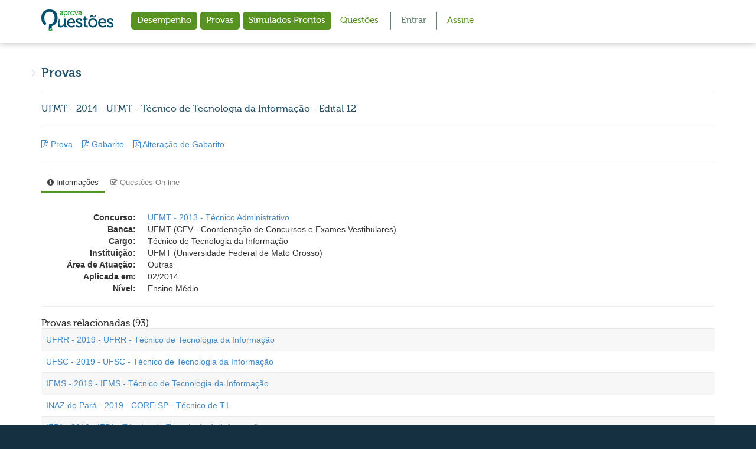

--- FILE ---
content_type: text/html; charset=UTF-8
request_url: https://www.aprovaconcursos.com.br/questoes-de-concurso/prova/ufmt-2014-ufmt-tecnico-de-tecnologia-da-informacao-edital-12
body_size: 10976
content:
<!DOCTYPE html>
<html lang="pt-BR">
	<head>

		<!-- Google Tag Manager -->
		<script>
			(function (w, d, s, l, i) {
				w[l] = w[l] || [];
				w[l].push({'gtm.start': new Date().getTime(), event: 'gtm.js'});
				var f = d.getElementsByTagName(s)[0],
				j = d.createElement(s),
				dl = l != 'dataLayer' ? '&l=' + l : '';
				j.async = true;
				j.src = 'https://www.googletagmanager.com/gtm.js?id=' + i + dl;
				f.parentNode.insertBefore(j, f);
				})(window, document, 'script', 'dataLayer', 'GTM-MX8PH6');
		</script>

		<meta charset="utf-8">
		<meta name="google-site-verification" content="ZCOXygG88RoSJ9pVjYQiDJyZsuGK4W_kfI5ntD_NK00"/>
		<meta http-equiv="X-UA-Compatible" content="IE=edge">
		<meta name="viewport" content="width=device-width, initial-scale=1, user-scalable=1">
		<meta content="app-id=959916667" name="apple-itunes-app"/>
		<link rel="stylesheet" href="https://cdnjs.cloudflare.com/ajax/libs/font-awesome/6.5.1/css/all.min.css" integrity="sha512-DTOQO9RWCH3ppGqcWaEA1BIZOC6xxalwEsw9c2QQeAIftl+Vegovlnee1c9QX4TctnWMn13TZye+giMm8e2LwA==" crossorigin="anonymous" referrerpolicy="no-referrer"/>
		<link rel="canonical" href="https://www.aprovaconcursos.com.br/questoes-de-concurso/"/>

						<title>
			UFMT - 2014 - UFMT - Técnico de Tecnologia da Informação - Edital 12 - Questões de Concurso - Aprova Concursos		</title>

					<!-- CSS -->
			<link href="//fonts.googleapis.com/css?family=Roboto+Condensed:400,700" rel="stylesheet">
			<link href="https://www.aprovaconcursos.com.br/prod/iesdesite/css_novo/bootstrap.min.css?202512041936" rel="stylesheet" type="text/css">
			<link href="https://www.aprovaconcursos.com.br/prod/iesdesite/css_novo/aprova.css?v=2?202512041936" rel="stylesheet" type="text/css">
			<link href="https://www.aprovaconcursos.com.br/prod/iesdesite/css_novo/print.css?202512041936" rel="stylesheet" type="text/css" media="print">
			<link href="https://www.aprovaconcursos.com.br/prod/iesdesite/css_novo/font-awesome.min.css?202512041936" rel="stylesheet" type="text/css">
			<link href="https://www.aprovaconcursos.com.br/prod/iesdesite/css_novo/jasny-bootstrap.min.css?202512041936" rel="stylesheet" type="text/css">
			<link href="https://www.aprovaconcursos.com.br/prod/iesdesite/css_novo/bootstrap-tagsinput.css?202512041936" rel="stylesheet" type="text/css">
			<link href="https://www.aprovaconcursos.com.br/prod/iesdesite/css/sprite.css?202512041936" rel="stylesheet" type="text/css">
			<link href="https://www.aprovaconcursos.com.br/prod/iesdesite/css/overlay.css?202512041936" rel="stylesheet" type="text/css">
			<link href="https://www.aprovaconcursos.com.br/prod/iesdesite/js/player-questoes-novo/skin/minimalist.css?202512041936" rel="stylesheet" type="text/css">
			<link href="https://www.aprovaconcursos.com.br/prod/iesdesite/vendor/awesome_bootstrap_checkbox/awesome-bootstrap-checkbox.css?202512041936" rel="stylesheet" type="text/css">
			<link href="//fonts.googleapis.com/css?family=Roboto+Condensed" rel="stylesheet" type="text/css">
		
		<script type="text/javascript">
			(function () {
var po = document.createElement('script');
po.type = 'text/javascript';
po.async = true;
po.src = 'https://apis.google.com/js/client:plusone.js';
var s = document.getElementsByTagName('script')[0];
s.parentNode.insertBefore(po, s);
})();
		</script>
		<!-- Favicons -->
		<link rel="apple-touch-icon" sizes="57x57" href="https://www.aprovaconcursos.com.br/prod/iesdesite/favicon/apple-icon-57x57.png?202512041936">
		<link rel="apple-touch-icon" sizes="60x60" href="https://www.aprovaconcursos.com.br/prod/iesdesite/favicon/apple-icon-60x60.png?202512041936">
		<link rel="apple-touch-icon" sizes="72x72" href="https://www.aprovaconcursos.com.br/prod/iesdesite/favicon/apple-icon-72x72.png?202512041936">
		<link rel="apple-touch-icon" sizes="76x76" href="https://www.aprovaconcursos.com.br/prod/iesdesite/favicon/apple-icon-76x76.png?202512041936">
		<link rel="apple-touch-icon" sizes="114x114" href="https://www.aprovaconcursos.com.br/prod/iesdesite/favicon/apple-icon-114x114.png?202512041936">

		<link rel="apple-touch-icon" sizes="120x120" href="https://www.aprovaconcursos.com.br/prod/iesdesite/favicon/apple-icon-120x120.png?202512041936">
		<link rel="apple-touch-icon" sizes="144x144" href="https://www.aprovaconcursos.com.br/prod/iesdesite/favicon/apple-icon-144x144.png?202512041936">
		<link rel="apple-touch-icon" sizes="152x152" href="https://www.aprovaconcursos.com.br/prod/iesdesite/favicon/apple-icon-152x152.png?202512041936">
		<link rel="apple-touch-icon" sizes="180x180" href="https://www.aprovaconcursos.com.br/prod/iesdesite/favicon/apple-icon-180x180.png?202512041936">
		<link rel="icon" type="image/png" sizes="192x192" href="https://www.aprovaconcursos.com.br/prod/iesdesite/favicon/android-icon-192x192.png?202512041936">
		<link rel="icon" type="image/png" sizes="32x32" href="https://www.aprovaconcursos.com.br/prod/iesdesite/favicon/favicon-32x32.png?202512041936">
		<link rel="icon" type="image/png" sizes="96x96" href="https://www.aprovaconcursos.com.br/prod/iesdesite/favicon/favicon-96x96.png?202512041936">
		<link rel="icon" type="image/png" sizes="16x16" href="https://www.aprovaconcursos.com.br/prod/iesdesite/favicon/favicon-16x16.png?202512041936">
		<meta name="msapplication-TileImage" content="https://www.aprovaconcursos.com.br/prod/iesdesite/favicon/ms-icon-144x144.png?202512041936">


		<script>
			(function (i, s, o, g, r, a, m) {
i['GoogleAnalyticsObject'] = r;
i[r] = i[r] || function () {
(i[r].q = i[r].q || []).push(arguments)
},
i[r].l = 1 * new Date();
a = s.createElement(o),
m = s.getElementsByTagName(o)[0];
a.async = 1;
a.src = g;
m.parentNode.insertBefore(a, m)
})(window, document, 'script', '//www.google-analytics.com/analytics.js', 'ga');

ga('create', 'UA-15354651-1', 'auto');
ga('send', 'pageview');

ga('create', 'UA-33794842-1', 'auto', {'name': 'newTracker'});
ga('newTracker.send', 'pageview');
		</script>
				<script src='https://cdn.privacytools.com.br/public_api/banner/autoblock/v2/mv2A11015191.js?t=1'></script>
			</head>
	<body
		class="tema-claro" tabindex="1">
		<noscript>
			<iframe src="https://www.googletagmanager.com/ns.html?id=GTM-MX8PH6" height="0" width="0" style="display:none;visibility:hidden"></iframe>
		</noscript>

		<script type="text/javascript">
			var google_conversion_id = 1021051866;
			var google_custom_params = window.google_tag_params;
			var google_remarketing_only = true;
		</script>

		<script type="text/javascript" src="//www.googleadservices.com/pagead/conversion.js"></script>
		<noscript>
			<div style="display:inline;">
				<img height="1" width="1" style="border-style:none;" alt="" src="//googleads.g.doubleclick.net/pagead/viewthroughconversion/1021051866/?guid=ON&amp;script=0"/>
			</div>
		</noscript>

							
		<div id="pageLimit" style="position: fixed;bottom: 0;right: 0;  width: 0px;"></div>
		<span class="hide" id="hinclude_loading"><!--<img src="https://www.aprovaconcursos.com.br/prod/iesdesite/imagens/loader.gif?202512041936" alt="Carregando..." class="hidden-print">-->
</span>
					<div class="acessibilidade">
				<a href="#conteudo" class="sr-only sr-only-focusable acessibilidade">Ir para o conteúdo principal
					<span class="glyphicon glyphicon-heart"></span>
					<i class="fa fa-wheelchair"></i>
				</a>
			</div>

			<!-- TOPO -->
			<nav id="topo" class="navbar navbar-default" role="navigation">
				<div class="container">
					<div class="navbar-header">

						<button type="button" class="navbar-toggle collapsed" data-toggle="collapse" data-target="#menu-topo">
							<span class="sr-only">Mostrar menu</span>
							<span class="icon-bar"></span>
							<span class="icon-bar"></span>
							<span class="icon-bar"></span>
						</button>

													<button type="button" class="navbar-toggle collapsed btn-login" data-toggle="collapse" data-target="#login-mobile">Entrar</button>
						
						<a class="navbar-brand" href="https://www.aprovaconcursos.com.br/questoes-de-concurso/questoes" title="Página inicial"><img src="https://www.aprovaconcursos.com.br/prod/iesdesite/img_novo/logo-aprova-questoes.png?202512041936" width="122px;" alt="Aprova Questões"></a>

					</div>

					
						<!-- LOGIN MOBILE -->
						<div id="login-mobile" class="collapse">
							<form id="form-auth-top" class="form form-inline form-auth-top" role="form" action="/questoes-de-concurso/cliente/login_check" method="post">
								<div class="form-group">
									<input type="email" class="form-control" id="username2" name="_username" placeholder="Email" required>
									<label class="sr-only" for="username2">Email</label>
								</div>
								<div class="input-group form-group">
									<input type="password" class="form-control" id="password2" name="_password" placeholder="Senha" required>
									<label class="sr-only" for="password2">Senha</label>
									<span class="input-group-btn">
										<button class="btn btn-primary" type="submit">ENTRAR</button>
									</span>
								</div>
								<div class="btns">
									<label><input type="checkbox" id="remember_me2" checked>
										Lembre-me</label>
									<a href="/questoes-de-concurso/cliente/criar-conta">Criar conta</a>
									<a href="/questoes-de-concurso/cliente/recuperar-senha">Recuperar senha</a>
								</div>
							</form>
						</div>
						<!-- /LOGIN MOBILE -->

					
					<div
						class="collapse navbar-collapse" id="menu-topo">
						<!-- MENU -->
						<ul class="nav navbar-nav notlogged">
							<li>
								<a href="https://www.aprovaconcursos.com.br/questoes-de-concurso/cliente/desempenho">Desempenho</a>
							</li>

							
							<li>
								<a href="/questoes-de-concurso/provas">Provas</a>
							</li>
							<li>
								<a href="/questoes-de-concurso/simulado-express">Simulados Prontos</a>
							</li>

							<li>
								<a href="https://www.aprovaconcursos.com.br/questoes-de-concurso/questoes">Questões</a>
							</li>

							
						</ul>
						<!-- /MENU -->

													<!-- LOGIN  -->
							<ul class="nav navbar-nav navbar-2 notlogged">
								<li class="entrar hidden-xs hidden-sm hidden-md">
									<a href="https://www.aprovaconcursos.com.br/questoes-de-concurso/cliente/login">Entrar</a>
									<div id="login-topo" class="hidden-xs">
										<form id="form-auth-top" class="form form-auth-top" role="form" action="/questoes-de-concurso/cliente/login_check" method="post">
											<p>Entre com seu email:</p>
											<div class="form-group">
												<label class="sr-only" for="username">Email</label>
												<input type="email" class="form-control" id="username" name="_username" placeholder="Email" required="required">
											</div>
											<div class="input-group">
												<input type="password" class="form-control" id="password" name="_password" placeholder="Senha" required="required">
												<label class="sr-only" for="password">Senha</label>
												<span class="input-group-btn">
													<button type="submit" class="btn btn-primary" id="bt-login-top">Entrar</button>
												</span>
											</div>
											<div class="login-links">
												<div class="checkbox">
													<label>
														<input type="checkbox" id="remember_me" name="_remember_me" checked="">
														Lembre-me
													</label>
												</div>
												<a href="/questoes-de-concurso/cliente/recuperar-senha">Recuperar senha</a>
											</div>
										</form>
									</div>
								</li>
								<li
									class="cadastrar hidden-xs hidden-sm hidden-md">
																		<a href="/questoes-de-concurso/" class="premium">Assine</a>
								</li>
							</ul>
							<!-- /LOGIN -->
											</div>
				</div>
			</nav>
			<!-- /TOPO -->

			<!-- CONTEUDO -->
			<div id="conteudo" style="padding-top: 20px;">

				
				

								
	<div class="titulo-pagina container">
		<span class="h1"><i class="fa fa-angle-right"></i> Provas</span>
		<hr>
	</div>

	<div id="disciplinas" class="container">
		<h1 class="h2">UFMT - 2014 - UFMT - Técnico de Tecnologia da Informação - Edital 12</h1>
		<hr>
		
		  			<a href="https://s3.amazonaws.com/files-s3.iesde.com.br/resolucaoq/prova/prova/37025.pdf" title="Abrir arquivo PDF" data-toggle="tooltip" target="_blank">
  				<i class="fa fa-file-pdf-o"></i>
  				Prova
  			</a>
	  	
	  		  		&nbsp;&nbsp;
  			<a href="https://s3.amazonaws.com/files-s3.iesde.com.br/resolucaoq/prova/gabarito/37025.pdf" title="Abrir arquivo PDF" data-toggle="tooltip" target="_blank">
  				<i class="fa fa-file-pdf-o"></i>
  				Gabarito
  			</a>
	  	
	  	  			&nbsp;&nbsp;
  			<a href="https://s3.amazonaws.com/files-s3.iesde.com.br/resolucaoq/prova/alteracao_gabarito/37025.pdf" title="Abrir arquivo PDF" data-toggle="tooltip" target="_blank">
  				<i class="fa fa-file-pdf-o"></i>
  				Alteração de Gabarito
  			</a>
		
		<hr>
		<div class="tabbable-panel">
			<div class="tabbable-line">
				<ul class="nav nav-tabs nav-tabs-sm">
					<li class="active">
						<a href="#tab1" data-toggle="tab"><i class="fa fa-info-circle"></i> Informações</a>
					</li>
					<li>
						<a href="#questoes" data-toggle="tab"><i class="fa fa-check-square-o"></i> Questões On-line</a>
					</li>
				</ul>
				<div class="tab-content">
					<div class="tab-pane active" id="tab1">
						<br>
						<dl class="dl-horizontal">
							<dt>Concurso:</dt>
							<dd><a href="/questoes-de-concurso/concurso-publico/ufmt-2013-tecnico-administrativo">UFMT - 2013 - Técnico Administrativo</a></dd>
							<dt>Banca:</dt>
							<dd>UFMT (CEV - Coordenação de Concursos e Exames Vestibulares)</dd>
							<dt>Cargo:</dt>
							<dd>Técnico de Tecnologia da Informação</dd>
							<dt>Instituição:</dt>
							<dd>UFMT (Universidade Federal de Mato Grosso)</dd>
							<dt>Área de Atuação:</dt>
							<dd>Outras</dd>
							<dt>Aplicada em:</dt>
							<dd>02/2014</dd>
							<dt>Nível:</dt>
							<dd>Ensino Médio</dd>
						</dl>

						<hr>

													<h2 class="h5">Provas relacionadas (93)</h2>
							<table class="table table-striped">
								<tbody>
																																								<tr>
                              					<td><h3><a href="ufrr-2019-ufrr-tecnico-de-tecnologia-da-informacao">UFRR - 2019 - UFRR - Técnico de Tecnologia da Informação</a></h3></td>
											</tr>
																																																		<tr>
                              					<td><h3><a href="ufsc-2019-ufsc-tecnico-de-tecnologia-da-informacao">UFSC - 2019 - UFSC - Técnico de Tecnologia da Informação</a></h3></td>
											</tr>
																																																		<tr>
                              					<td><h3><a href="ifms-2019-ifms-tecnico-de-tecnologia-da-informacao">IFMS - 2019 - IFMS - Técnico de Tecnologia da Informação</a></h3></td>
											</tr>
																																																		<tr>
                              					<td><h3><a href="inaz-do-para-2019-core-sp-tecnico-de-t-i">INAZ do Pará - 2019 - CORE-SP - Técnico de T.I</a></h3></td>
											</tr>
																																																		<tr>
                              					<td><h3><a href="ifpa-2019-ifpa-tecnico-de-tecnologia-da-informacao">IFPA - 2019 - IFPA - Técnico de Tecnologia da Informação</a></h3></td>
											</tr>
																																																		<tr>
                              					<td><h3><a href="faurgs-2018-ufrgs-tecnico-de-tecnologia-da-informacao-area-infraestrutura">FAURGS - 2018 - UFRGS - Técnico de Tecnologia da Informação/Área: Infraestrutura</a></h3></td>
											</tr>
																																																		<tr>
                              					<td><h3><a href="progepe-2018-ufpr-tecnico-de-tecnologia-da-informacao">PROGEPE - 2018 - UFPR - Técnico de Tecnologia da Informação</a></h3></td>
											</tr>
																																																		<tr>
                              					<td><h3><a href="ufsc-2018-ufsc-tecnico-de-tecnologia-da-informacao">UFSC - 2018 - UFSC - Técnico de Tecnologia da Informação</a></h3></td>
											</tr>
																																																		<tr>
                              					<td><h3><a href="ufg-2018-ufg-tecnico-de-tecnologia-da-informacao">UFG - 2018 - UFG - Técnico de Tecnologia da Informação</a></h3></td>
											</tr>
																																																		<tr>
                              					<td><h3><a href="fundep-2018-codemig-tecnico-de-tecnologia-da-informacao">FUNDEP - 2018 - CODEMIG - Técnico de Tecnologia da Informação</a></h3></td>
											</tr>
																																																		<tr>
                              					<td><h3><a href="pr-4-concursos-2018-ufrj-tecnico-de-tecnologia-da-informacao">PR-4 Concursos - 2018 - UFRJ - Técnico de Tecnologia da Informação</a></h3></td>
											</tr>
																																																		<tr>
                              					<td><h3><a href="sugep-ufrpe-2018-ufrpe-tecnico-de-tecnologia-da-informacao-sistemas">SUGEP - UFRPE - 2018 - UFRPE - Técnico de Tecnologia da Informação - Sistemas</a></h3></td>
											</tr>
																																																		<tr>
                              					<td><h3><a href="cespe-2018-fub-tecnico-de-tecnologia-da-informacao">CESPE - 2018 - FUB - Técnico de Tecnologia da Informação</a></h3></td>
											</tr>
																																																		<tr>
                              					<td><h3><a href="sugep-ufrpe-2018-ufrpe-tecnico-de-tecnologia-da-informacao-suporte-e-rede">SUGEP - UFRPE - 2018 - UFRPE - Técnico de Tecnologia da Informação - Suporte e Rede</a></h3></td>
											</tr>
																																																		<tr>
                              					<td><h3><a href="ufsm-2017-ufsm-tecnico-de-tecnologia-da-informacao">UFSM - 2017 - UFSM - Técnico de Tecnologia da Informação</a></h3></td>
											</tr>
																																																		<tr>
                              					<td><h3><a href="cespe-2016-fub-tecnico-de-tecnologia-da-informacao">CESPE - 2016 - FUB - Técnico de Tecnologia da Informação</a></h3></td>
											</tr>
																																																		<tr>
                              					<td><h3><a href="ufcg-2016-ufcg-tecnico-de-tecnologia-da-informacao">UFCG - 2016 - UFCG - Técnico de Tecnologia da Informação</a></h3></td>
											</tr>
																																																		<tr>
                              					<td><h3><a href="ufmg-2016-ufmg-tecnico-de-tecnologia-da-informacao">UFMG - 2016 - UFMG - Técnico de Tecnologia da Informação</a></h3></td>
											</tr>
																																																		<tr>
                              					<td><h3><a href="comprov-ufcg-2016-ufcg-tecnico-de-tecnologia-da-informacao">COMPROV-UFCG - 2016 - UFCG - Técnico de Tecnologia da Informação</a></h3></td>
											</tr>
																																																		<tr>
                              					<td><h3><a href="ms-concursos-2014-crea-mg-tecnico-em-tecnologia-da-informacao">MS CONCURSOS - 2014 - CREA-MG - Técnico em Tecnologia da Informação</a></h3></td>
											</tr>
																																																		<tr>
                              					<td><h3><a href="vunesp-2014-prodest-es-tecnico-de-tecnologia-da-informacao-infraestrutura-operacao">VUNESP - 2014 - PRODEST-ES - Técnico de Tecnologia da Informação - Infraestrutura Operação</a></h3></td>
											</tr>
																																																																															<tr>
                              					<td><h3><a href="cefet-mg-2014-cefet-mg-tecnico-de-tecnologia-da-informacao">CEFET-MG - 2014 - CEFET-MG - Técnico de Tecnologia da Informação</a></h3></td>
											</tr>
																																																		<tr>
                              					<td><h3><a href="fundacao-dom-cintra-2014-if-se-tecnico-de-tecnologia-da-informacao">FUNDAÇÃO DOM CINTRA - 2014 - IF-SE - Técnico de Tecnologia da Informação</a></h3></td>
											</tr>
																																																		<tr>
                              					<td><h3><a href="ufmt-2014-ufmt-tecnico-de-tecnologia-da-informacao">UFMT - 2014 - UFMT - Técnico de Tecnologia da Informação</a></h3></td>
											</tr>
																																																		<tr>
                              					<td><h3><a href="iades-2014-conab-tecnologia-da-informacao">IADES - 2014 - CONAB - Tecnologia da Informação</a></h3></td>
											</tr>
																																																		<tr>
                              					<td><h3><a href="fundep-2014-if-sp-tecnico-de-tecnologia-da-informacao">FUNDEP - 2014 - IF-SP - Técnico de Técnologia da Informação</a></h3></td>
											</tr>
																																																		<tr>
                              					<td><h3><a href="funrio-2014-if-ba-tecnico-de-tecnologia-da-informacao">FUNRIO - 2014 - IF-BA - Técnico de Tecnologia da Informação</a></h3></td>
											</tr>
																																																		<tr>
                              					<td><h3><a href="ufba-2014-ufba-tecnico-em-tecnologia-da-informacao">UFBA - 2014 - UFBA - Técnico em Tecnologia da Informação</a></h3></td>
											</tr>
																																																		<tr>
                              					<td><h3><a href="funrio-2014-if-pi-tecnico-de-tecnologia-da-informacao">FUNRIO - 2014 - IF-PI - Técnico de Tecnologia da Informação</a></h3></td>
											</tr>
																																																		<tr>
                              					<td><h3><a href="copeve-ufal-2014-ufal-tecnico-de-tecnologia-da-informacao">COPEVE-UFAL - 2014 - UFAL - Técnico de Tecnologia da Informação</a></h3></td>
											</tr>
																																																		<tr>
                              					<td><h3><a href="cesgranrio-2014-cefet-rj-tecnico-de-tecnologia-da-informacao">CESGRANRIO - 2014 - CEFET-RJ - Técnico de Tecnologia da Informação</a></h3></td>
											</tr>
																																																		<tr>
                              					<td><h3><a href="fafipa-2014-uffs-tecnico-de-tecnologia-da-informacao">FAFIPA - 2014 - UFFS - Técnico de Tecnologia da Informação</a></h3></td>
											</tr>
																																																		<tr>
                              					<td><h3><a href="instituto-aocp-2013-colegio-pedro-ii-tecnico-de-tecnologia-da-informacao">Instituto AOCP - 2013 - Colégio Pedro II - Técnico de Tecnologia da Informação</a></h3></td>
											</tr>
																																																		<tr>
                              					<td><h3><a href="cespe-2013-fub-tecnico-de-tecnologia-da-informacao-discursiva">CESPE - 2013 - FUB - Técnico de Tecnologia da Informação - Discursiva</a></h3></td>
											</tr>
																																																		<tr>
                              					<td><h3><a href="covest-copset-2013-ufpe-tecnico-de-tecnologia-da-informacao-suporte-redes">COVEST-COPSET - 2013 - UFPE - Técnico de Tecnologia da Informação - Suporte Redes</a></h3></td>
											</tr>
																																																		<tr>
                              					<td><h3><a href="cespe-2013-fub-tecnico-de-tecnologia-da-informacao">CESPE - 2013 - FUB - Técnico de Tecnologia da Informação</a></h3></td>
											</tr>
																																																		<tr>
                              					<td><h3><a href="covest-copset-2013-ufpe-tecnico-de-tecnologia-da-informacao-webdesign">COVEST-COPSET - 2013 - UFPE - Técnico de Tecnologia da Informação - Webdesign</a></h3></td>
											</tr>
																																																		<tr>
                              					<td><h3><a href="covest-copset-2013-ufpe-tecnico-de-tecnologia-da-informacao-desenvolvimento-de-software">COVEST-COPSET - 2013 - UFPE - Técnico de Tecnologia da Informação - Desenvolvimento de Software</a></h3></td>
											</tr>
																																																		<tr>
                              					<td><h3><a href="if-pr-2013-if-pr-tecnico-de-tecnologia-da-informacao">IF-PR - 2013 - IF-PR - Técnico de Tecnologia da Informação</a></h3></td>
											</tr>
																																																		<tr>
                              					<td><h3><a href="ufmg-2013-ufmg-tecnico-de-tecnologia-da-informacao">UFMG - 2013 - UFMG - Técnico de Tecnologia da Informação</a></h3></td>
											</tr>
																																																		<tr>
                              					<td><h3><a href="funiversa-2012-ifb-tecnico-de-tecnologia-da-informacao">FUNIVERSA - 2012 - IFB - Técnico de Tecnologia da Informação</a></h3></td>
											</tr>
																																																		<tr>
                              					<td><h3><a href="if-pe-2012-if-pe-tecnico-de-tecnologia-da-informacao">IF-PE - 2012 - IF-PE - Técnico de Tecnologia da Informação</a></h3></td>
											</tr>
																																																		<tr>
                              					<td><h3><a href="ifpi-2012-if-pi-tecnico-de-tecnologia-da-informacao">IFPI - 2012 - IF-PI - Técnico de Tecnologia da Informação</a></h3></td>
											</tr>
																																																		<tr>
                              					<td><h3><a href="nce-ufrj-2012-ufrj-tecnico-de-tecnologia-da-informacao-suporte-de-software-redes-e-hardware">NCE-UFRJ - 2012 - UFRJ - Técnico de Tecnologia da Informação - Suporte de Software, Redes e Hardware</a></h3></td>
											</tr>
																																																		<tr>
                              					<td><h3><a href="if-sp-2012-if-sp-tecnico-de-tecnologia-da-informacao">IF-SP - 2012 - IF-SP - Técnico de Tecnologia da Informação</a></h3></td>
											</tr>
																																																		<tr>
                              					<td><h3><a href="ufba-2012-ufba-tecnico-de-tecnologia-da-informacao">UFBA - 2012 - UFBA - Técnico de Tecnologia da Informação</a></h3></td>
											</tr>
																																																		<tr>
                              					<td><h3><a href="nce-ufrj-2012-ufrj-tecnico-de-tecnologia-da-informacao-desenvolvimento">NCE-UFRJ - 2012 - UFRJ - Técnico de Tecnologia da Informação - Desenvolvimento</a></h3></td>
											</tr>
																																																		<tr>
                              					<td><h3><a href="if-rn-2012-if-rn-tecnico-de-tecnologia-da-informacao">IF-RN - 2012 - IF-RN - Técnico de Tecnologia da Informação</a></h3></td>
											</tr>
																																																		<tr>
                              					<td><h3><a href="copese-ufjf-2012-ufjf-tecnico-de-tecnologia-da-informacao">COPESE - UFJF - 2012 - UFJF - Técnico de Tecnologia da Informação</a></h3></td>
											</tr>
																																																		<tr>
                              					<td><h3><a href="cespe-2011-fub-tecnico-de-tecnologia-da-informacao-basicos">CESPE - 2011 - FUB - Técnico de Tecnologia da Informação - Básicos</a></h3></td>
											</tr>
																																																		<tr>
                              					<td><h3><a href="covest-copset-2010-ufrpe-tecnico-de-tecnologia-da-informacao">COVEST-COPSET - 2010 - UFRPE - Técnico de Tecnologia da Informação</a></h3></td>
											</tr>
																																																		<tr>
                              					<td><h3><a href="ufpr-2010-ufpr-tecnico-de-tecnologia-da-informacao-litoral">UFPR - 2010 - UFPR - Técnico de Tecnologia da Informação - Litoral</a></h3></td>
											</tr>
																																																		<tr>
                              					<td><h3><a href="exatus-2010-cefet-rj-tecnico-de-tecnologia-da-informacao">EXATUS - 2010 - CEFET-RJ - Técnico de Tecnologia da Informação</a></h3></td>
											</tr>
																																																		<tr>
                              					<td><h3><a href="ufla-2010-ufla-tecnico-de-tecnologia-da-informacao">UFLA - 2010 - UFLA - Técnico de Tecnologia da Informação</a></h3></td>
											</tr>
																																																		<tr>
                              					<td><h3><a href="fumarc-2010-cemig-telecom-tecnico-de-tecnologia-da-informacao">FUMARC - 2010 - CEMIG-TELECOM - Técnico de Tecnologia da Informação</a></h3></td>
											</tr>
																																																		<tr>
                              					<td><h3><a href="if-pr-2010-if-pr-tecnico-de-tecnologia-da-informacao">IF-PR - 2010 - IF-PR - Técnico de Tecnologia da Informação</a></h3></td>
											</tr>
																																																		<tr>
                              					<td><h3><a href="instituto-aocp-2010-colegio-pedro-ii-tecnico-de-tecnologia-da-informacao">Instituto AOCP - 2010 - Colégio Pedro II - Técnico de Tecnologia da Informação</a></h3></td>
											</tr>
																																																		<tr>
                              					<td><h3><a href="ufac-2010-ufac-tecnico-de-tecnologia-da-informacao">UFAC - 2010 - UFAC - Técnico de Tecnologia da Informação</a></h3></td>
											</tr>
																																																		<tr>
                              					<td><h3><a href="if-rj-2010-if-rj-tecnico-de-tecnologia-da-informacao">IF-RJ - 2010 - IF-RJ - Técnico de Tecnologia da Informação</a></h3></td>
											</tr>
																																																		<tr>
                              					<td><h3><a href="if-ce-2010-if-ce-tecnico-de-tecnologia-da-informacao-ed-11">IF-CE - 2010 - IF-CE - Técnico de Tecnologia da Informação - Ed 11</a></h3></td>
											</tr>
																																																		<tr>
                              					<td><h3><a href="uff-2010-uff-tecnico-de-tecnologia-da-informacao">UFF - 2010 - UFF - Técnico de Tecnologia da Informação</a></h3></td>
											</tr>
																																																		<tr>
                              					<td><h3><a href="ufpr-2010-ufpr-tecnico-de-tecnologia-da-informacao">UFPR - 2010 - UFPR - Técnico de Tecnologia da Informação</a></h3></td>
											</tr>
																																																		<tr>
                              					<td><h3><a href="copese-uft-2010-uft-tecnico-de-tecnologia-da-informacao">COPESE - UFT - 2010 - UFT - Técnico de Tecnologia da Informação</a></h3></td>
											</tr>
																																																		<tr>
                              					<td><h3><a href="if-ce-2010-if-ce-tecnico-de-tecnologia-da-informacao">IF-CE - 2010 - IF-CE - Técnico de Tecnologia da Informação</a></h3></td>
											</tr>
																																																		<tr>
                              					<td><h3><a href="ifpi-2010-if-pi-tecnico-de-tecnologia-da-informacao-portugues">IFPI - 2010 - IF-PI - Técnico de Tecnologia da Informação - Português</a></h3></td>
											</tr>
																																																		<tr>
                              					<td><h3><a href="instituto-cidades-2009-unifesp-tecnico-de-tecnologia-da-informacao">INSTITUTO CIDADES - 2009 - UNIFESP - Técnico de Tecnologia da Informação</a></h3></td>
											</tr>
																																																		<tr>
                              					<td><h3><a href="ufmg-2009-ufmg-tecnico-de-tecnologia-da-informacao">UFMG - 2009 - UFMG - Técnico de Tecnologia da Informação</a></h3></td>
											</tr>
																																																		<tr>
                              					<td><h3><a href="ifpi-2009-if-pi-tecnico-de-tecnologia-da-informacao">IFPI - 2009 - IF-PI - Técnico de Tecnologia da Informação</a></h3></td>
											</tr>
																																																		<tr>
                              					<td><h3><a href="ms-concursos-2009-iff-rs-tecnico-de-tecnologia-da-informacao">MS CONCURSOS - 2009 - IFF-RS - Técnico de Tecnologia da Informação</a></h3></td>
											</tr>
																																																		<tr>
                              					<td><h3><a href="ccv-ufc-2009-ufc-tecnico-de-tecnologia-da-informacao">CCV-UFC - 2009 - UFC - Técnico de Tecnologia da Informação</a></h3></td>
											</tr>
																																																		<tr>
                              					<td><h3><a href="ufmt-2009-ufmt-tecnico-de-tecnologia-da-informacao">UFMT - 2009 - UFMT - Técnico de Tecnologia da Informação</a></h3></td>
											</tr>
																																																		<tr>
                              					<td><h3><a href="comperve-2009-ufrn-tecnico-de-tecnologia-da-informacao">COMPERVE - 2009 - UFRN - Técnico de Tecnologia da Informação</a></h3></td>
											</tr>
																																																		<tr>
                              					<td><h3><a href="nd-2009-ufsj-tecnico-de-tecnologia-da-informacao">ND - 2009 - UFSJ - Técnico de Tecnologia da Informação</a></h3></td>
											</tr>
																																																		<tr>
                              					<td><h3><a href="copese-ufjf-2009-ufjf-tecnico-de-tecnologia-da-informacao">COPESE - UFJF - 2009 - UFJF - Técnico de Tecnologia da Informação</a></h3></td>
											</tr>
																																																		<tr>
                              					<td><h3><a href="ceps-ufpa-2009-ufpa-tecnico-de-tecnologia-da-informacao">CEPS-UFPA - 2009 - UFPA - Técnico de Tecnologia da Informação</a></h3></td>
											</tr>
																																																		<tr>
                              					<td><h3><a href="copese-uft-2009-ufla-tecnico-de-tecnologia-da-informacao">COPESE - UFT - 2009 - UFLA - Técnico de Tecnologia da Informação</a></h3></td>
											</tr>
																																																		<tr>
                              					<td><h3><a href="unirio-2009-unirio-tecnico-de-tecnologia-da-informacao">UNIRIO - 2009 - UNIRIO - Técnico de Tecnologia da Informação</a></h3></td>
											</tr>
																																																		<tr>
                              					<td><h3><a href="comperve-2009-ufrn-tecnico-de-tecnologia-da-informacao-i">COMPERVE - 2009 - UFRN - Técnico de Tecnologia da Informação - I</a></h3></td>
											</tr>
																																																		<tr>
                              					<td><h3><a href="copese-uft-2009-uft-tecnico-de-tecnologia-da-informacao">COPESE - UFT - 2009 - UFT - Técnico de Tecnologia da Informação</a></h3></td>
											</tr>
																																																		<tr>
                              					<td><h3><a href="ufu-mg-2009-ufu-mg-tecnico-de-tecnologia-da-informacao">UFU-MG - 2009 - UFU-MG - Técnico de Tecnologia da Informação</a></h3></td>
											</tr>
																																																		<tr>
                              					<td><h3><a href="progepe-2009-ufpr-tecnico-de-tecnologia-da-informacao">PROGEPE - 2009 - UFPR - Técnico de Tecnologia da Informação</a></h3></td>
											</tr>
																																																		<tr>
                              					<td><h3><a href="fepese-2009-uffs-tecnico-de-tecnologia-da-informacao">FEPESE - 2009 - UFFS - Técnico de Tecnologia da Informação</a></h3></td>
											</tr>
																																																		<tr>
                              					<td><h3><a href="ufmt-2008-ufmt-tecnico-de-tecnologia-da-informacao">UFMT - 2008 - UFMT - Técnico de Tecnologia da Informação</a></h3></td>
											</tr>
																																																		<tr>
                              					<td><h3><a href="ccv-ufc-2008-ufc-tecnico-de-tecnologia-da-informacao">CCV-UFC - 2008 - UFC - Técnico de Tecnologia da Informação</a></h3></td>
											</tr>
																																																		<tr>
                              					<td><h3><a href="progepe-2008-ufpr-tecnico-de-tecnologia-da-informacao-2008-2">PROGEPE - 2008 - UFPR - Técnico de Tecnologia da Informação - 2008 - 2</a></h3></td>
											</tr>
																																																		<tr>
                              					<td><h3><a href="copese-uft-2008-ufla-tecnico-de-tecnologia-da-informacao">COPESE - UFT - 2008 - UFLA - Técnico de Tecnologia da Informação</a></h3></td>
											</tr>
																																																		<tr>
                              					<td><h3><a href="progepe-2008-ufpr-tecnico-de-tecnologia-da-informacao">PROGEPE - 2008 - UFPR - Técnico de Tecnologia da Informação</a></h3></td>
											</tr>
																																																		<tr>
                              					<td><h3><a href="ufrrj-2008-ufrrj-tecnico-de-tecnologia-da-informacao-manutencao">UFRRJ - 2008 - UFRRJ - Técnico de Tecnologia da Informação - Manutenção</a></h3></td>
											</tr>
																																																		<tr>
                              					<td><h3><a href="if-ce-2008-if-ce-tecnico-de-tecnologia-da-informacao">IF-CE - 2008 - IF-CE - Técnico de Tecnologia da Informação</a></h3></td>
											</tr>
																																																		<tr>
                              					<td><h3><a href="uece-cev-2008-cegas-tecnico-de-tecnologia-da-informacao">UECE-CEV - 2008 - CEGÁS - Técnico de Tecnologia da Informação</a></h3></td>
											</tr>
																																																		<tr>
                              					<td><h3><a href="copeve-ufal-2007-adeal-tecnico-de-tecnologia-da-informacao">COPEVE-UFAL - 2007 - ADEAL - Técnico de Tecnologia da Informação</a></h3></td>
											</tr>
																																																		<tr>
                              					<td><h3><a href="fgv-2006-serc-ms-tecnico-de-tecnologia-da-informacao">FGV - 2006 - SERC-MS - Técnico de Tecnologia da Informação</a></h3></td>
											</tr>
																																																		<tr>
                              					<td><h3><a href="copese-uft-2005-uft-tecnico-de-tecnologia-da-informacao">COPESE - UFT - 2005 - UFT - Técnico de Tecnologia da Informação</a></h3></td>
											</tr>
																											</tbody>
							</table>
						
					</div>
					<div class="tab-pane" id="questoes">
						<br>
            			<p><a href="/questoes-de-concurso/questoes/prova/ufmt-2014-ufmt-tecnico-de-tecnologia-da-informacao-edital-12" class="btn btn-default btn-sm"><i class="fa fa-check-square-o"></i>&nbsp; Resolva todas as <strong>0</strong> questões dessa prova </a></p>
						<p class="clearfix">
							<button type="button" class="btn btn-default btn-sm pull-right" style="display:none" id="btn-recolher">Recolher tudo <i class="fa fa-chevron-up"></i></button>
							<button type="button" class="btn btn-default btn-sm pull-right" id="btn-expandir">Expandir tudo <i class="fa fa-chevron-down"></i></button>
						</p>

						
					</div>
				</div>
			</div>
		</div>
	</div>
	
	<!-- MODALS -->
	<div class="modal fade" id="modal-add-caderno" tabindex="-1" role="dialog" aria-hidden="true">
		<div class="modal-dialog">
			<div class="modal-content">
				<div class="modal-header">
					<button type="button" class="close" data-dismiss="modal"><span aria-hidden="true">&times;</span><span class="sr-only">Close</span></button>
					<h4 class="modal-title">Criar Caderno</h4>
				</div>
				<div class="modal-body row">
					<div class="col-sm-12 text-center">
						<a href="" class="add-caderno btn btn-default btn-sm">Adicionar a um caderno já existente</a>
						<span class="visible-xs"><br></span>
						<a href="" class="add-caderno-exist btn btn-default btn-sm">Adicionar a um novo caderno</a>
					</div>

					<div class="add-ao-caderno col-sm-12" style="display:none">
						<hr>
						<form>
							<div class="form-group">
								<select required="required" class="form-control" aria-required="true">
									<option value="" selected="selected">Selecione um caderno...</option>
									<option value="116680">Meu caderno de estudo</option>
									<option value="123832">Caderno de História do Brasil</option>
								</select>
							</div>
						</form>
					</div>

					<div class="add-a-novo-caderno col-sm-12" style="display:none">
						<hr>
						<form>
							<div class="form-group">
								<label for="nome-caderno4">Nome do novo caderno:</label>
								<input type="text" id="nome-caderno4" class="form-control" aria-required="true" required>
							</div>
							<div class="form-group">
								<label for="caderno-pai4">Se quiser adicioná-lo dentro de outro caderno, selecione-o abaixo</label>
								<select id="caderno-pai4" class="form-control" aria-required="true" required>
									<option value="" selected="selected">Selecione um caderno...</option>
									<option value="116680">Meu caderno de estudo</option>
									<option value="123832">Caderno de História do Brasil</option>
								</select>
							</div>
						</form>
					</div>
				</div>
				<div class="modal-footer">
					<button type="button" class="btn btn-default" data-dismiss="modal">Cancelar</button>
					<button type="button" class="btn btn-primary">Salvar</button>
				</div>
			</div>
		</div>
	</div>
	<!-- /MODALS -->

				<!-- /MODALS -->
					<div class="modal fade" id="modal-dynamic" tabindex="-1" role="dialog" aria-hidden="true"> <div class="modal-dialog">
						<div class="modal-content"></div>
					</div>
				</div>


				<div class="modal fade" id="modal-minhaassinatura" tabindex="-1" role="dialog" aria-hidden="true">
					<div class="modal-dialog modal-dialog" role="document">
						<div class="modal-content">
							<div class="modal-header">
								<button type="button" class="close" data-dismiss="modal" aria-label="Close">
									<span aria-hidden="true">&times;</span>
								</button>
								<h5 class="modal-title" id="exampleModalLongTitle">Meu plano</h5>
							</div>
							<div class="modal-body">
								<div class="vigencia"></div>
							</div>
						</div>
					</div>
				</div>

				<div class="modal fade" tabindex="-1" role="dialog" aria-labelledby="modalExpirado" aria-hidden="true" id="modalExpirado">
					<div class="modal-dialog modal-sm">
						<div class="modal-content">
							<div class="modal-header" style="background-color:white">
								<div class="text-center">
									<h4 style="color:black" class="modal-title" id="myModalLabel">A sessão expirou!</h4>
									<p>Faça login novamente para renovar sua sessão.</p>
								</div>
								<button type="button" class="btn btn-primary center-block" id="modal-btn-si">OK</button>
							</div>
						</div>
					</div>
				</div>

				<!-- /MODALS -->
				<!-- RODAPE -->
				<div id="rodape" class="hidden-print">
					<div class="container">
						<div class="row">
							<div class="col-xs-6 col-sm-4 col-md-3 col-lg-3">
								<ul class="list-unstyled fa-ul">
									<li>
										<i class="fa fa-li fa-angle-right"></i>
										<a href="https://www.aprovaconcursos.com.br/boleto/">2ª via do boleto</a>
									</li>
									<li>
										<i class="fa fa-li fa-angle-right"></i>
										<a href="https://www.aprovaconcursos.com.br/assinaturas/">Assinatura Completa</a>
									</li>
									<li>
										<i class="fa fa-li fa-angle-right"></i>
										<a href="https://www.aprovaconcursos.com.br/como-funciona/">Como funciona</a>
									</li>
									<li>
										<i class="fa fa-li fa-angle-right"></i>
										<a href="/questoes-de-concurso/concursos-publicos">Concursos</a>
									</li>
									<li>
										<i class="fa fa-li fa-angle-right"></i>
										<a href="/questoes-de-concurso/disciplinas">Disciplinas</a>
									</li>
									<li>
										<i class="fa fa-li fa-angle-right"></i>
										<a href="https://www.aprovaconcursos.com.br/fale-conosco">Fale conosco</a>
									</li>
									<li>
										<i class="fa fa-li fa-angle-right"></i>
										<a href="https://www.aprovaconcursos.com.br/noticias/">Notícias sobre concursos</a>
									</li>
																										</ul>
							</div>
							<div class="col-xs-6 col-sm-3 col-lg-3">
								<ul class="list-unstyled fa-ul">
									<li>
										<i class="fa fa-li fa-angle-right"></i>
										<a href="/questoes-de-concurso/">Página inicial</a>
									</li>
									<li>
										<i class="fa fa-li fa-angle-right"></i>
										<a href="/questoes-de-concurso/perguntas-frequentes">Perguntas frequentes</a>
									</li>
									<li>
										<i class="fa fa-li fa-angle-right"></i>
										<a href="/questoes-de-concurso/politica-de-privacidade">Política de privacidade</a>
									</li>
									<li>
										<i class="fa fa-li fa-angle-right"></i>
										<a href="/questoes-de-concurso/provas">Provas</a>
									</li>
									<li>
										<i class="fa fa-li fa-angle-right"></i>
										<a href="https://www.aprovaconcursos.com.br/quem-somos/">Quem somos</a>
									</li>
									<li>
										<i class="fa fa-li fa-angle-right"></i>
										<a href="/questoes-de-concurso/questoes">Questões</a>
									</li>
									<li>
										<i class="fa fa-li fa-angle-right"></i>
										<a href="/questoes-de-concurso/termo-de-uso">Termos de uso</a>
									</li>
																	</ul>
							</div>
							<div
								class="col-xs-12 col-sm-6 col-md-3 col-lg-3">							</div>
							<div class="col-xs-12 col-sm-6 col-md-3 col-lg-3 social">
								<a class="fb" href="https://www.facebook.com/aprovaconcursos">
									<i class="fa fa-facebook"></i>
								</a>
								<a class="yt" href="https://www.youtube.com/c/aprovaconcursos">
									<i class="fa fa-youtube"></i>
								</a>
								<a class="in" href="https://www.instagram.com/aprovaquestoes/">
									<i class="fa fa-instagram"></i>
								</a>
								<a class="tk" href="https://www.tiktok.com/@aprovaconcursosoficial">
									<i class="fa-brands fa-tiktok"></i>
								</a>
								<div class="row center-block">
									<div
										class="col-lg-4 col-md-7 col-sm-4 col-xs-4 cert"><!--
																																												              	<a href="http://www.anpac.org.br/portal/index.php" target="_blank">
																																												              		<img src="https://www.aprovaconcursos.com.br/prod/iesdesite/img_novo/anpac.png?202512041936" alt="Selo de qualidade Anpac"></a>
																																												              	-->
									</div>
																																		</div>
							</div>
						</div>
					</div>
					<address>© Aprova Concursos - Al. Dr. Carlos de Carvalho, 1482 - Curitiba, PR -
						<a class="tel" href="tel:+08007276282" onclick="dataLayer.push({'event': 'footer-call'});">0800 727 6282</a>
					</address>
				</div>
				<!-- /RODAPE -->

			</div>
			<!-- /CONTEUDO -->

			
		
						<!-- JS -->
			<script src="https://www.aprovaconcursos.com.br/prod/iesdesite/js_novo/jquery-1.11.1.min.js?202512041936" type="text/javascript"></script>
			<script src="https://www.aprovaconcursos.com.br/prod/iesdesite/js_novo/bootstrap.min.js?202512041936" type="text/javascript"></script>
			<script src="https://www.aprovaconcursos.com.br/prod/iesdesite/js_novo/jasny-bootstrap.min.js?202512041936" type="text/javascript"></script>
			<script src="https://www.aprovaconcursos.com.br/prod/iesdesite/js/jquery_validation/jquery.validate.min.js?202512041936" type="text/javascript"></script>
			<script src="https://www.aprovaconcursos.com.br/prod/iesdesite/js/jquery_validation/messages_pt_BR.js?202512041936" type="text/javascript"></script>
			<script src="https://www.aprovaconcursos.com.br/prod/iesdesite/js/jquery_validation/jquery.validate.default.js?202512041936" type="text/javascript"></script>
			<script src="https://www.aprovaconcursos.com.br/prod/iesdesite/js_novo/bootstrap-tagsinput.min.js?202512041936" type="text/javascript"></script>
			<script src="https://www.aprovaconcursos.com.br/prod/iesdesite/js_novo/bootstrap3-typeahead.min.js?202512041936" type="text/javascript"></script>
			<script src="https://www.aprovaconcursos.com.br/prod/iesdesite/js/jquery.bootstrap-growl.js?202512041936" type="text/javascript" type="text/javascript"></script>
			<script src="https://www.aprovaconcursos.com.br/prod/iesdesite/js/alert.js?202512041936" type="text/javascript"></script>
			<script src="https://www.aprovaconcursos.com.br/prod/fosjsrouting/js/router.js?202512041936" type="text/javascript" type="text/javascript"></script>
			<script type="text/javascript" src="https://www.aprovaconcursos.com.br/prod/iesdesite/js/hinclude-0.9.5/hinclude.js?202512041936"></script>
			<script type="text/javascript" src="https://www.aprovaconcursos.com.br/prod/iesdesite/js/jquery.cookie-1.3.1.js?202512041936"></script>
			<script src="https://www.aprovaconcursos.com.br/prod/iesdesite/js/questao/login_ajax.js?202512041936"></script>
							<script src="https://www.aprovaconcursos.com.br/prod/js/fos_js_routes.js?202512041936" type="text/javascript"></script>
						<script src="https://www.aprovaconcursos.com.br/prod/iesdesite/js_novo/sistema.js?202512041936" type="text/javascript"></script>
						<script type="text/javascript" src="https://www.aprovaconcursos.com.br/prod/iesdesite/js/player-questoes-novo/flowplayer.min.js?202512041936"></script>
			<script src="https://www.aprovaconcursos.com.br/prod/iesdesite/js/estatistica/filtro.js?202512041936" type="text/javascript"></script>


			<div id="modal-limit-alert" class="modal fade" tabindex="-1" role="dialog">
    <div class="modal-dialog" role="document">
        <div class="modal-content">
            <div class="modal-header">
                <button type="button" class="close" data-dismiss="modal" aria-label="Close"><span aria-hidden="true">&times;</span></button>
                <span class="modal-title"></span>
            </div>
            <div class="modal-body modal-limit-text">
                <div></div>
                <div class="clearfix">
                    <a href="/questoes-de-concurso/" class="btn btn-success limit-alert-btn pull-right">ASSINE JÁ</a>
                </div>
            </div>
        </div>
    </div>
</div>

				<link href="https://www.aprovaconcursos.com.br/prod/iesdesite/js/select2/select2-bootstrap.css?202512041936" rel="stylesheet" type="text/css"/>
	<link href="https://www.aprovaconcursos.com.br/prod/iesdesite/js/select2/select2.css?202512041936" rel="stylesheet" type="text/css"/>
	<style>
		#modalConcursoInteresse .row {
			margin: 15px;
		}
		.help-block {
			margin-left: 14px;
		}
		.error {
			color: #a94442;
		}
		input.error {
			border-color: #a94442;
		}
	</style>

<style>

	.mq-text {
		color: #2F4659;
		margin-top: 20px;
		margin-left: -25px;
		font-size: 23px !important;
	}

	.mq-img {
		background: #2F4659;
		border-radius: 5px;
		padding: 10px;
	}

	.mq-wrap {
		gap: 15px;
		width: 100%;
		display: flex;
		margin-top: -30px;
		margin-bottom: -40px;
		justify-content: center;
	}

	.mq-card {
		width: 100%;
		height: 325px;
		display: flex;
		max-width: 250px;
		transition: 0.3s;
		position: relative;
		border-radius: 5px;
		background: #ffffff;
		align-items: center;
		flex-direction: column;
		justify-content: flex-start;
	}

	.mq-card:hover {
		transition: 0.3s;
		box-shadow: 10px 10px 10px rgb(230, 238, 247);
	}

	.mq-card h5 {
		top: 0;
		left: 0;
		width: 100%;
		padding: 10px;
		cursor: default;
		font-size: 18px;
		margin-top: -38px;
		position: absolute;
		text-align: center;
		color: rgb(47, 70, 89);
		border-radius: 10px 10px 0 0;
		background: rgb(230, 238, 247);
	}

	.mq-card h3 {
		width: 100%;
		color: #000;
		font-size: 20px;
		padding: 15px 0;
		font-weight: 600;
		text-align: center;
	}

	.mq-price {
		width: 100%;
		display: flex;
		max-width: 200px;
		color: rgb(47, 70, 89);
		flex-direction: column;
	}

	.mq-price h3 {
		color: #2F4659;
		font-size: 16px;
		margin-top: -18px;
		margin-bottom: -8px;
	}

	.mq-price h3 strong {
		font-size: 50px;
	}

	.mq-price h3 span {
		margin-left: -5px;
		font-weight: 300;
		font-size: 12px;
	}

	.mq-price-text-end {
		width: 100%;
		font-size: 13px;
		text-align: left;
		font-weight: 600;
		font-style: oblique;
	}

	.mq-price-text-end {
		width: 100%;
		text-align: right;	
	}

	.mq-active, .mq-default:hover {
		color: #ffffff;
		transition: 0.3s;
		background: #138b2b;
		border: solid 1px #138b2b;
	}

	.mq-default, .mq-active:hover {
		color: #138b2b;
		background: #eee;
		transition: 0.3s;
		border: solid 1px #138b2b;
	}

	.mq-btn {
		bottom: 40px;
		width: 200px;
		padding: 10px;
		display: flex;
		font-size: 12px;
		font-weight: bold;
		position: absolute;
		border-radius: 20px;
		align-items: center;
		text-decoration: none;
		justify-content: center;
	}

	.mq-a, .mq-a:hover {
		text-decoration: none;
	}

</style>

<div id="Login" class="modal fade modal-experimente hidden-print" tabindex="-1" role="dialog" aria-hidden="true">
	<div class="modal-dialog-centered">
		<div class="modal-body" id="contentLoginModal"></div>
		<div class="modal-body">
			<div class="experimente" style="background: #eee;">
				<span class="modal-close-button" data-dismiss="modal" aria-label="Close">
					<svg width="24" height="24" viewbox="0 0 24 24" fill="none" xmlns="http://www.w3.org/2000/svg">
						<path d="M18.3002 5.70998C18.2077 5.61728 18.0978 5.54373 17.9768 5.49355C17.8559 5.44337 17.7262 5.41754 17.5952 5.41754C17.4643 5.41754 17.3346 5.44337 17.2136 5.49355C17.0926 5.54373 16.9827 5.61728 16.8902 5.70998L12.0002 10.59L7.11022 5.69998C7.01764 5.6074 6.90773 5.53396 6.78677 5.48385C6.6658 5.43375 6.53615 5.40796 6.40522 5.40796C6.27429 5.40796 6.14464 5.43375 6.02368 5.48385C5.90272 5.53396 5.79281 5.6074 5.70022 5.69998C5.60764 5.79256 5.5342 5.90247 5.4841 6.02344C5.43399 6.1444 5.4082 6.27405 5.4082 6.40498C5.4082 6.53591 5.43399 6.66556 5.4841 6.78652C5.5342 6.90749 5.60764 7.0174 5.70022 7.10998L10.5902 12L5.70022 16.89C5.60764 16.9826 5.5342 17.0925 5.4841 17.2134C5.43399 17.3344 5.4082 17.464 5.4082 17.595C5.4082 17.7259 5.43399 17.8556 5.4841 17.9765C5.5342 18.0975 5.60764 18.2074 5.70022 18.3C5.79281 18.3926 5.90272 18.466 6.02368 18.5161C6.14464 18.5662 6.27429 18.592 6.40522 18.592C6.53615 18.592 6.6658 18.5662 6.78677 18.5161C6.90773 18.466 7.01764 18.3926 7.11022 18.3L12.0002 13.41L16.8902 18.3C16.9828 18.3926 17.0927 18.466 17.2137 18.5161C17.3346 18.5662 17.4643 18.592 17.5952 18.592C17.7262 18.592 17.8558 18.5662 17.9768 18.5161C18.0977 18.466 18.2076 18.3926 18.3002 18.3C18.3928 18.2074 18.4662 18.0975 18.5163 17.9765C18.5665 17.8556 18.5922 17.7259 18.5922 17.595C18.5922 17.464 18.5665 17.3344 18.5163 17.2134C18.4662 17.0925 18.3928 16.9826 18.3002 16.89L13.4102 12L18.3002 7.10998C18.6802 6.72998 18.6802 6.08998 18.3002 5.70998Z" fill="#2F4659"/>
					</svg>
				</span>
				<div class="modal-body-header">
					<a class="mq-a" href="https://www.aprovaconcursos.com.br/questoes-de-concurso-mais/#planos" title="Aprova Questões">
						<img alt="Aprova Questões" width="170" height="50" class="logo-questoes mq-img" src="https://www.aprovaconcursos.com.br/prod/iesdesite/home-nova/images/logo-questoes-branca.svg?202512041936">
					</a>
					<div class="text mq-text">
						<b>Quer continuar respondendo?</b><br>Conheça nossos planos:
					</div>
				</div>
				<div class="mq-wrap">
					<div class="mq-card">
						<h5>Melhor Oferta</h5>
						<h3>Anual</h3>
						<a class="mq-a" href="https://www.aprovaconcursos.com.br/questoes-de-concurso-mais/continuar?id-do-plano-selecionado=01200a27-53a6-4c3d-a576-90b0c5b76968">
							<div class="mq-price">
								<p class="mq-price-text-start">Em até 12x</p>
								<h3>R$ <strong>9,90</strong> <span>/mês</span></h3>
								<p class="mq-price-text-end">ou R$ 118,80 à vista</p>
							</div>
						</a>
						<a class="mq-btn mq-active" title="Plano Anual" href="https://www.aprovaconcursos.com.br/questoes-de-concurso-mais/continuar?id-do-plano-selecionado=01200a27-53a6-4c3d-a576-90b0c5b76968">
							Assinar
						</a>
					</div>
					<div class="mq-card">
						<h3>Mensal</h3>		
						<a class="mq-a" href="https://www.aprovaconcursos.com.br/questoes-de-concurso-mais/continuar?id-do-plano-selecionado=bd352596-14a2-4f97-93a1-715cc656418c">
							<div class="mq-price">
								<p class="mq-price-text-start">Em até 12x</p>
								<h3>R$ <strong>19,90</strong> <span>/mês</span></h3>
								<p class="mq-price-text-end">(com renovação automática)</p>
							</div>
						<a/>			
						<a class="mq-btn mq-default" title="Plano Mensal" href="https://www.aprovaconcursos.com.br/questoes-de-concurso-mais/continuar?id-do-plano-selecionado=bd352596-14a2-4f97-93a1-715cc656418c">
							Assinar
						</a>
					</div>
				</div>
				<div class="call-to-action-login" style="color: #2F4659;">
					Já sou assinante
					<a class="call-to-action-button acessar-conta" href="https://www.aprovaconcursos.com.br/questoes-de-concurso-mais/continuar">
						Entrar
					</a>
				</div>
			</div>
		</div>
	</div>
</div>

<!-- Modal Concursos interesse-->
<div class="modal fade" id="modalConcursoInteresse" tabindex="-1" role="dialog" aria-labelledby="modalConcursoInteresseLabel" aria-hidden="true">
	<div class="modal-dialog">
		<div class="modal-content">
			<form id="formConcursoInteresse" data-pag="modal">
				<div class="modal-header">
					<button type="button" class="close" data-dismiss="modal" aria-hidden="true">&times;</button>
					<span class="modal-title" id="modalConcursoInteresseLabel">Concurso de interesse</span>
				</div>
				<div class="modal-body">
					<div class="row">
						<p>Para qual concurso você está estudando? Com essa informação vamos personalizar seus estudos!</p>
						<small>Depois você poderá adicionar outros concursos se quiser.</small>
					</div>
					<div class="row">
						<div class="col-md-2">
							<span>Instituição:</span>
						</div>
						<div class="col-md-10">
							<input type="hidden" id="instituicao" name="instituicao" style="width:400px;">
						</div>
					</div>
					<div class="row">
						<div class="col-md-2">
							<span>Cargo:</span>
						</div>
						<div class="col-md-10">
							<select id="cargo" name="cargo" style="width:400px;"></select>
						</div>
					</div>
					<div class="clearfix"></div>
				</div>
				<div class="modal-footer nomargin">
					<input type="submit" class="btn btn-primary" value="Salvar concurso de interesse">
				</div>
			</form>
		</div>
	</div>
</div>

	<script src="https://www.aprovaconcursos.com.br/prod/iesdesite/js/questao/login_ajax.js?202512041936"></script>
	<script src="https://www.aprovaconcursos.com.br/prod/iesdesite/js/jquery.selectboxes.js?202512041936"></script>
	<script src="https://www.aprovaconcursos.com.br/prod/iesdesite/js/jquery.maskedinput.min.js?202512041936"></script>
	<script src="https://www.aprovaconcursos.com.br/prod/iesdesite/js/select2/select2.js?202512041936"></script>
	<script src="https://www.aprovaconcursos.com.br/prod/iesdesite/js/select2/select2_locale_pt-BR.js?202512041936"></script>
	<script src="https://www.aprovaconcursos.com.br/prod/iesdesite/js/cliente/modalLogin.js?202512041936"></script>
	<script src="https://www.aprovaconcursos.com.br/prod/iesdesite/js/cliente/concurso-interesse.js?202512041936"></script>

			<script type="text/javascript">
				IESDE_SITE_CONSTANTS = (function () {

var private = { /*
			         'IMAGE_LOADER' : $('<img />', { src : "https://www.aprovaconcursos.com.br/prod/iesdesite/imagens/loader.gif?202512041936" }),
			         'IMAGE_PATH' : 'https://s3.amazonaws.com/files-s3.iesde.com.br/resolucaoq/perfil/'
			    */
};return {
get: function (name) {
return private[name];
}
};
})();
$('body').on('click', '.btn-cadastrar, .btn-login', function () {
verificaLoginModal();
return false;
});
			</script>
			<script type="text/javascript" src="https://www.aprovaconcursos.com.br/prod/iesdesite/js/custom.js?202512041936"></script>


					
	<script src="https://www.aprovaconcursos.com.br/prod/iesdesite/js/prova/informacao.js?202512041936" type="text/javascript"></script>

		<script type="text/javascript" async src="https://d335luupugsy2.cloudfront.net/js/loader-scripts/6e5ea4fc-3e1b-42a0-a479-011add00b64d-loader.js"></script>

		
					<script src="https://www.aprovaconcursos.com.br/prod/iesdesite/home-nova/js/buy-scripts.js?202512041936" charset="utf-8"></script>
		
				<link rel="stylesheet" href="https://cdn.privacytools.com.br/public_api/banner/style/mv2A11015191.css?t=1"><script defer src="https://static.cloudflareinsights.com/beacon.min.js/vcd15cbe7772f49c399c6a5babf22c1241717689176015" integrity="sha512-ZpsOmlRQV6y907TI0dKBHq9Md29nnaEIPlkf84rnaERnq6zvWvPUqr2ft8M1aS28oN72PdrCzSjY4U6VaAw1EQ==" data-cf-beacon='{"version":"2024.11.0","token":"8fad77ce10474c4eb00a465f7d7891c4","server_timing":{"name":{"cfCacheStatus":true,"cfEdge":true,"cfExtPri":true,"cfL4":true,"cfOrigin":true,"cfSpeedBrain":true},"location_startswith":null}}' crossorigin="anonymous"></script>
</body>
</html></link><script type="text/javascript" src="https://cdn.privacytools.com.br/public_api/banner/script/bottom/mv2A11015191.js?t=1"></script></body></html>


--- FILE ---
content_type: text/css
request_url: https://www.aprovaconcursos.com.br/prod/iesdesite/css/sprite.css?202512041936
body_size: 1099
content:
.icon {
	display: inline-block;
	overflow: hidden;
	text-indent: -10000px;
}

.icon-google {
	background: url('../imagens/sprite.png') no-repeat 0 0;
	width: 46px;
	height: 46px;
}
.icon-google-hover {
	background: url('../imagens/sprite.png') no-repeat -47px 0;
	width: 46px;
	height: 46px;
}
.icon-twitter {
	background: url('../imagens/sprite.png') no-repeat -95px 0;
	width: 45px;
	height: 45px;
}
.icon-twitter-hover {
	background: url('../imagens/sprite.png') no-repeat -142px 0;
	width: 45px;
	height: 45px;
}
.icon-facebook {
	background: url('../imagens/sprite.png') no-repeat -189px 0;
	width: 45px;
	height: 45px;
}
.icon-facebook-hover {
	background: url('../imagens/sprite.png') no-repeat -236px 0;
	width: 45px;
	height: 45px;
}
.icon-youtube {
	background: url('../imagens/sprite.png') no-repeat -283px 0;
	width: 45px;
	height: 45px;
}
.icon-youtube-hover {
	background: url('../imagens/sprite.png') no-repeat -330px 0;
	width: 45px;
	height: 45px;
}
.icon-logo-pb {
	background: url('../imagens/sprite.png') no-repeat 0 -50px;
	width: 141px;
	height: 54px;
}
.icon-logo {
	background: url('../imagens/sprite.png') no-repeat 0 -107px;
	width: 141px;
	height: 54px;
}
.icon-questao {
	background: url('../imagens/sprite.png') no-repeat -148px -51px;
	width: 29px;
	height: 38px;
}
.icon-simulado2{
	background: url('../imagens/sprite.png') no-repeat -181px -52px;
	width: 31px;
	height: 37px;
}
.icon-simulado-g {
	background: url('../imagens/sprite.png') no-repeat -214px -52px;
	width: 31px;
	height: 37px;
}
.icon-simulado-p {
	background: url('../imagens/sprite.png') no-repeat -246px -62px;
	width: 23px;
	height: 26px;
}
.icon-destaque {
	background: url('../imagens/sprite.png') no-repeat -273px -51px;
	width: 29px;
	height: 38px;
}
.icon-facebook2 {
	background: url('../imagens/sprite.png') no-repeat -305px -51px;
	width: 36px;
	height: 36px;
}
.icon-correta {
	background: url('../imagens/sprite.png') no-repeat -350px -50px;
	width: 17px;
	height: 18px;
}
.icon-errada {
	background: url('../imagens/sprite.png') no-repeat -350px -72px;
	width: 17px;
	height: 18px;
}
.icon-resolvida {
	background: url('../imagens/sprite.png') no-repeat -350px -93px;
	width: 17px;
	height: 20px;
}
.icon-anotacao {
	background: url('../imagens/sprite.png') no-repeat -349px -115px;
	width: 19px;
	height: 19px;
}
.icon-anotacao-p{
	background: url('../imagens/sprite.png') no-repeat -238px -193px;
	width: 18px;
	height: 18px;
}
.icon-caderno-g {
	background: url('../imagens/sprite.png') no-repeat -148px -96px;
	width: 39px;
	height: 38px;
}
.icon-caderno-m {
	background: url('../imagens/sprite.png') no-repeat -192px -104px;
	width: 30px;
	height: 30px;
}
.icon-caderno-p {
	background: url('../imagens/sprite.png') no-repeat -226px -114px;
	width: 20px;
	height: 20px;
}
.ico-ranking {
	background: url('../imagens/sprite.png') no-repeat -152px -147px;
	width: 28px;
	height: 42px;
}
.ico-recado {
	background: url('../imagens/sprite.png') no-repeat -184px -148px;
	width: 19px;
	height: 23px;
}
.icon-recado-p{
	background: url('../imagens/sprite.png') no-repeat -282px -195px;
	width: 14px;
	height: 16px;
}
.icon-marcador {
	background: url('../imagens/sprite.png') no-repeat -223px -146px;
	width: 26px;
	height: 38px;
}
.icon-marcador-p{
	background: url('../imagens/sprite.png') no-repeat -257px -169px;
	width: 11px;
	height: 16px;
}
.icon-ranking-relacionamento {
	background: url('../imagens/sprite.png') no-repeat -254px -103px;
	width: 29px;
	height: 24px;
}
.icon-ranking-geral {
	background: url('../imagens/sprite.png') no-repeat -287px -103px;
	width: 29px;
	height: 23px;
}
.icon-ranking-colaboracao {
	background: url('../imagens/sprite.png') no-repeat -254px -131px;
	width: 29px;
	height: 24px;
}
.icon-ranking-estudo {
	background: url('../imagens/sprite.png') no-repeat -286px -131px;
	width: 30px;
	height: 24px;
}
.icon-ranking-home {
	background: url('../imagens/sprite.png') no-repeat -273px -157px;
	width: 37px;
	height: 25px;
}
.icon-concurso {
	background: url('../imagens/sprite.png') no-repeat -331px -140px;
	width: 39px;
	height: 38px;
}
.icon-favorito-g {
	background: url('../imagens/sprite.png') no-repeat 0 -171px;
	width: 36px;
	height: 35px;
}
.icon-favorito-m {
	background: url('../imagens/sprite.png') no-repeat -40px -179px;
	width: 28px;
	height: 27px;
}
.icon-estatistica-g {
	background: url('../imagens/sprite.png') no-repeat -73px -171px;
	width: 32px;
	height: 36px;
}
.icon-estatistica-m {
	background: url('../imagens/sprite.png') no-repeat -107px -178px;
	width: 24px;
	height: 29px;
}
.icon-estatistica-p{
	background: url('../imagens/sprite.png') no-repeat -260px -195px;
	width: 19px;
	height: 16px;
}
.icon-amigos {
	background: url('../imagens/sprite.png') no-repeat -318px -184px;
	width: 26px;
	height: 28px;
}
.icon-perfil {
	background: url('../imagens/sprite.png') no-repeat -349px -186px;
	width: 21px;
	height: 26px;
}
.icon-title-box {
	background: url('../imagens/sprite.png') no-repeat -328px -100px;
	width: 10px;
	height: 27px;
}
.icon-arrow-v {
	background: url('../imagens/sprite.png') no-repeat -319px -161px;
	width: 8px;
	height: 8px;
}
.icon-arrow-b {
	background: url('../imagens/sprite.png') no-repeat -319px -172px;
	width: 8px;
	height: 8px;
}
.icon-criar-conta {
	background: url('../imagens/sprite.png') no-repeat -184px -173px;
	width: 29px;
	height: 38px;
}
.icon-erro{
	background: url('../imagens/sprite.png') no-repeat -299px -197px;
	width: 10px;
	height: 13px;
}
.icon-check-enable {
	background: url('../imagens/sprite.png') no-repeat -134px -193px;
	width: 13px;
	height: 13px;
}
.icon-check-disable {
	background: url('../imagens/sprite.png') no-repeat -150px -193px;
	width: 13px;
	height: 13px;
}
.icon-check {
	background: url('../imagens/sprite.png') no-repeat -166px -193px;
	width: 13px;
	height: 13px;
}
.icon-questao-online {
	background: url('../imagens/sprite.png') no-repeat -4px -210px;
	width: 18px;
	height: 18px;
}
.icon-informacoes {
	background: url('../imagens/sprite.png') no-repeat -27px -211px;
	width: 14px;
	height: 17px;
}
.icon-report {
	background: url('../imagens/sprite.png') no-repeat -110px -211px;
	width: 16px;
	height: 15px;
}
.icon-enviar-recado {
	background: url('../imagens/sprite.png') no-repeat -130px -208px;
	width: 17px;
	height: 20px;
}
.icon-pdf {
	background: url('../imagens/sprite.png') no-repeat -149px -211px;
	width: 14px;
	height: 16px;
}
.icon-provas {
	background: url('../imagens/sprite.png') no-repeat -165px -209px;
	width: 15px;
	height: 18px;
}
.icon-aprendiz {
	background: url('../imagens/sprite.png') no-repeat -379px 0;
	width: 19px;
	height: 26px;
	display: inline-block;
}
.icon-experiente {
	background: url('../imagens/sprite.png') no-repeat -378px -28px;
	width: 21px;
	height: 26px;
	display: inline-block;
}
.icon-guru {
	background: url('../imagens/sprite.png') no-repeat -378px -57px;
	width: 20px;
	height: 27px;
	display: inline-block;
}
.icon-junior {
	background: url('../imagens/sprite.png') no-repeat -378px -86px;
	width: 21px;
	height: 26px;
	display: inline-block;
}
.icon-mestre {
	background: url('../imagens/sprite.png') no-repeat -379px -116px;
	width: 20px;
	height: 27px;
	display: inline-block;
}
.icon-novato {
	background: url('../imagens/sprite.png') no-repeat -378px -145px;
	width: 20px;
	height: 26px;
	display: inline-block;
}
.icon-profissional {
	background: url('../imagens/sprite.png') no-repeat -378px -174px;
	width: 21px;
	height: 26px;
	display: inline-block;
}
.icon-meus-recados {
	background: url('../imagens/sprite.png') no-repeat -374px -203px;
	width: 21px;
	height: 24px;
}
.icon-resposta-certa {
	background: url('../imagens/sprite.png') no-repeat -183px -215px;
	width: 22px;
	height: 13px;
}
.icon-resposta-errada {
	background: url('../imagens/sprite.png') no-repeat -210px -215px;
	width: 22px;
	height: 13px;
}
.icon-resposta-certa-p {
	background: url('../imagens/sprite.png') no-repeat -216px -187px;
	width: 17px;
	height: 10px;
}
.icon-resposta-errada-p {
	background: url('../imagens/sprite.png') no-repeat -216px -200px;
	width: 17px;
	height: 10px;
}
.icon-informacoes-m {
	background: url('../imagens/sprite.png') no-repeat -2px -231px;
	width: 21px;
	height: 24px;
}
.icon-pdf-m {
	background: url('../imagens/sprite.png') no-repeat -25px -230px;
	width: 24px;
	height: 28px;
}
.icon-correta-m {
	background: url('../imagens/sprite.png') no-repeat -51px -230px;
	width: 23px;
	height: 24px;
}
.icon-provas-relacionadas {
	background: url('../imagens/sprite.png') no-repeat -76px -230px;
	width: 20px;
	height: 24px;
}
.icon-errada-g {
	background: url('../imagens/sprite.png') no-repeat -100px -231px;
	width: 24px;
	height: 24px;
}
.icon-certa-g {
	background: url('../imagens/sprite.png') no-repeat -128px -232px;
	width: 23px;
	height: 23px;
	text-indent: 10000px;
	overflow: hidden;
	display: inline-block;
}
.icon-errada-p {
	background: url('../imagens/sprite.png') no-repeat -238px -215px;
	width: 13px;
	height: 14px;
	text-indent: 10000px;
	overflow: hidden;
	display: inline-block;
}
.icon-certa-p {
	background: url('../imagens/sprite.png') no-repeat -253px -216px;
	width: 13px;
	height: 13px;
	text-indent: 10000px;
	overflow: hidden;
	display: inline-block;
}
.icon-comment-delete {
	background: url('../imagens/sprite.png') no-repeat -269px -214px;
	width: 15px;
	height: 13px;
}
.icon-meus-recados-p {
	background: url('../imagens/sprite.png') no-repeat -379px -231px;
	width: 17px;
	height: 20px;
}
.icon-calendario {
	background: url('../imagens/sprite.png') no-repeat -286px -215px;
	width: 23px;
	height: 22px;
}
.icon-minhas-buscas {
	background: url('../imagens/sprite.png') no-repeat -153px -231px;
	width: 23px;
	height: 21px;
}
.icon-acompanhar-questao {
	background: url('../imagens/sprite.png') no-repeat -178px -232px;
	width: 23px;
	height: 20px;
}
.icon-toggle-collapse-black {
	background: url('../imagens/sprite.png') no-repeat -312px -216px;
	width: 9px;
	height: 7px;
}
.icon-anotacao-pp {
	background: url('../imagens/sprite.png') no-repeat -202px -231px;
	width: 17px;
	height: 19px;
}
.icon-favorito-p {
	background: url('../imagens/sprite.png') no-repeat -221px -231px;
	width: 20px;
	height: 18px;
}
.icon-visa {
	background: url('../imagens/sprite.png') no-repeat 0 -261px;
	width: 57px;
	height: 36px;
}
.icon-master {
	background: url('../imagens/sprite.png') no-repeat -60px -261px;
	width: 61px;
	height: 36px;
}
.icon-amex {
	background: url('../imagens/sprite.png') no-repeat -123px -261px;
	width: 36px;
	height: 36px;
}

.lista-bandeiras {
	white-space: nowrap;
}
.lista-bandeiras .icon {
	margin-left: 5px
}
.lista-bandeiras .icon:first-child {
	margin-left: 0
}
.lista-bandeiras .inativo {
	opacity: 0.15
}
.lista-bandeiras .ativo {
	opacity: 1
}


--- FILE ---
content_type: text/css
request_url: https://www.aprovaconcursos.com.br/prod/iesdesite/css_novo/print.css?202512041936
body_size: 122
content:
/*
.topo, .menu-topo, .topo-mobile, #menu, .menu2, .title-box-maior, .hidden-xs, 
.search-box-home, .filtro, #rodape, .pagination, 
#top-list, .menu-questao, .navbar, #radio-resposta, 
.btn, svg, i.fa-print, .title-b, .title-box-maior, .box-menu-questao,
.glyphicon.glyphicon-align-justify, .texto-associado a,
.box-logo-mobile, .login-field, .login-links,
.prova input, .alterativas input, .login-mobile, .adicionar-caderno, .modal,
.icon-group a, .icon-group span, .alert, .tooltip {
	display:none !important;
}
*/
.collapse, .collapse.in {
  display: block !important;
  height: auto !important;
  visibility: visible !important;
}
.tooltip, i.fa-print, .btn-responder {
  display:none !important;
}
.icon-group .qid {
	display: inline-block !important;
	font-size: 8pt !important
}
body {
	margin: 0 !important;
	padding: 25px 0 10px 25px !important;
	font-size: 10pt !important
}
.page-content, .page-content-inside, .conteudo-questoes, .title, .alterativas ul{
	margin: 0 !important;
	padding: 0 !important;
}
.texto-associado .texto-associado-content, .gabarito{
	display:block !important;
	margin: 0 !important;
	padding: 0 !important;
}
.enunciado, .texto-associado{
	margin: 0 !important;
	padding: 0 0 5px 0 !important;
}
.questao{
	margin:0 0 20px 0 !important;
	padding: 0 !important;
}
.parenteses{
	display: inline-block !important;
}

body #byRemovePortal{
	display: none !important;
}

.bootstrap-growl.alert{
	display: none !important;
}

--- FILE ---
content_type: text/javascript
request_url: https://www.aprovaconcursos.com.br/prod/iesdesite/js/jquery.bootstrap-growl.js?202512041936
body_size: 306
content:
(function() {
  var $;

  $ = jQuery;

  $.bootstrapGrowl = function(message, options) {
    var $alert, css, offsetAmount;

    options = $.extend({}, $.bootstrapGrowl.default_options, options);
    $alert = $("<div>");
    $alert.attr("class", "bootstrap-growl alert");
    if (options.type) {
      $alert.addClass("alert-" + options.type);
    }
    if (options.allow_dismiss) {
      $alert.append("<span class=\"close\" data-dismiss=\"alert\">&times;</span>");
    }
    $alert.append(message);
    if (options.top_offset) {
      options.offset = {
        from: "top",
        amount: options.top_offset
      };
    }
    offsetAmount = options.offset.amount;
    $(".bootstrap-growl").each(function() {
      return offsetAmount = Math.max(offsetAmount, parseInt($(this).css(options.offset.from)) + $(this).outerHeight() + options.stackup_spacing);
    });
    css = {
      "position": (options.ele === "body" ? "fixed" : "absolute"),
      "margin": 0,
      "z-index": "9999",
      "display": "none"
    };
    css[options.offset.from] = offsetAmount + "px";
    $alert.css(css);
    if (options.width !== "auto") {
      $alert.css("width", options.width + "px");
    }
    $(options.ele).append($alert);
    switch (options.align) {
      case "center":
        $alert.css({
          "left": "50%",
          "margin-left": "-" + ($alert.outerWidth() / 2) + "px"
        });
        break;
      case "left":
        $alert.css("left", "20px");
        break;
      default:
        $alert.css("right", "20px");
    }
    $alert.fadeIn();
    if (options.delay > 0) {
      $alert.delay(options.delay).fadeOut(function() {
        return $(this).alert("close");
      });
    }
    return $alert;
  };

  $.bootstrapGrowl.default_options = {
    ele: "body",
    type: "info",
    offset: {
      from: "top",
      amount: 20
    },
    align: "right",
    width: 250,
    delay: 4000,
    allow_dismiss: true,
    stackup_spacing: 10
  };

}).call(this);


--- FILE ---
content_type: text/javascript
request_url: https://www.aprovaconcursos.com.br/prod/iesdesite/js/hinclude-0.9.5/hinclude.js?202512041936
body_size: 3010
content:
/*
hinclude.js -- HTML Includes (version 0.9.5)

Copyright (c) 2005-2012 Mark Nottingham <mnot@mnot.net>

Permission is hereby granted, free of charge, to any person obtaining a copy
of this software and associated documentation files (the "Software"), to deal
in the Software without restriction, including without limitation the rights
to use, copy, modify, merge, publish, distribute, sublicense, and/or sell
copies of the Software, and to permit persons to whom the Software is
furnished to do so, subject to the following conditions:

The above copyright notice and this permission notice shall be included in all
copies or substantial portions of the Software.

THE SOFTWARE IS PROVIDED "AS IS", WITHOUT WARRANTY OF ANY KIND, EXPRESS OR
IMPLIED, INCLUDING BUT NOT LIMITED TO THE WARRANTIES OF MERCHANTABILITY,
FITNESS FOR A PARTICULAR PURPOSE AND NONINFRINGEMENT. IN NO EVENT SHALL THE
AUTHORS OR COPYRIGHT HOLDERS BE LIABLE FOR ANY CLAIM, DAMAGES OR OTHER
LIABILITY, WHETHER IN AN ACTION OF CONTRACT, TORT OR OTHERWISE, ARISING FROM,
OUT OF OR IN CONNECTION WITH THE SOFTWARE OR THE USE OR OTHER DEALINGS IN THE
SOFTWARE.

------------------------------------------------------------------------------

See http://mnot.github.com/hinclude/ for documentation.
*/

/*jslint indent: 2, browser: true, vars: true, nomen: true */
/*global alert, ActiveXObject */

var hinclude;

(function () {

  "use strict";

  hinclude = {
    classprefix: "include_",

    set_content_async: function (element, req) {
      if (req.readyState === 4) {
        if (req.status === 200 || req.status === 304) {
          //element.innerHTML = req.responseText;// linha original 
          $(element).html(req.responseText);
        }
        element.className = hinclude.classprefix + req.status;
      }
    },

    buffer: [],
    set_content_buffered: function (element, req) {
      if (req.readyState === 4) {
        hinclude.buffer.push([element, req]);
        hinclude.outstanding -= 1;
        if (hinclude.outstanding === 0) {
          hinclude.show_buffered_content();
        }
      }
    },

    show_buffered_content: function () {
      while (hinclude.buffer.length > 0) {
        var include = hinclude.buffer.pop();
        if (include[1].status === 200 || include[1].status === 304) {
          //include[0].innerHTML = include[1].responseText;// linha original 
          $(include[0]).html(include[1].responseText);
        }
        include[0].className = hinclude.classprefix + include[1].status;
      }
    },

    outstanding: 0,
    includes: [],
    run: function () {
      var i = 0;
      var mode = this.get_meta("include_mode", "buffered");
      var callback = function (element, req) {};
      this.includes = document.getElementsByTagName("hx:include");
      if (this.includes.length === 0) { // remove ns for IE
        this.includes = document.getElementsByTagName("include");
      }
      if (mode === "async") {
        callback = this.set_content_async;
      } else if (mode === "buffered") {
        callback = this.set_content_buffered;
        var timeout = this.get_meta("include_timeout", 2.5) * 1000;
        setTimeout(hinclude.show_buffered_content, timeout);
      }
      for (i; i < this.includes.length; i += 1) {
        this.include(this.includes[i], this.includes[i].getAttribute("src"), callback);
      }
    },
    add: function (elementAdd) {
      var i = 0;
      var mode = this.get_meta("include_mode", "buffered");
      var callback = function (element, req) {};
           
      if (mode === "async") {
        callback = this.set_content_async;
      } else if (mode === "buffered") {
        callback = this.set_content_buffered;
      }
      for (i; i < this.includes.length; i += 1) {
        if (this.includes[i].getAttribute("id") === elementAdd.getAttribute("id")) {
          this.include(this.includes[i], this.includes[i].getAttribute("src"), callback);
          return;
        }
      }
      
      this.includes.push(elementAdd);        
      if (mode === "async") {
        callback = this.set_content_async;
      } else if (mode === "buffered") {
        callback = this.set_content_buffered;
        var timeout = this.get_meta("include_timeout", 2.5) * 1000;
        setTimeout(hinclude.show_buffered_content, timeout);
      }
      
      this.include(elementAdd, elementAdd.getAttribute("src"), callback);
    },

    include: function (element, url, incl_cb) {
      var scheme = url.substring(0, url.indexOf(":"));
      if (scheme.toLowerCase() === "data") { // just text/plain for now
        var data = decodeURIComponent(url.substring(url.indexOf(",") + 1, url.length));
            //element.innerHTML = data;// linha original 
          $(element).html(data);
      } else {
        var extraLimit = 50
        var position = $('#'+element.getAttribute("id")).offset().top;
        var limit = $('#pageLimit').offset().top;
        var scroll = $(window).scrollTop();
        var limiteInferior = (limit-scroll)+extraLimit;
        var limiteSuperior = 0-extraLimit;
        var posicaoValida = position-scroll;
        
        //console.info(element);
        //console.info(limiteInferior);
        //console.info(limiteSuperior);
        //console.info(posicaoValida);
        
        $('#'+element.getAttribute("id")).data('loaded','false');
        //se estiver fora da área limite considerando margem extra, não executa;
        if((posicaoValida < limiteInferior) && (posicaoValida > limiteSuperior)){
            //this.setLoading(element);
            var req = false;
            if (window.XMLHttpRequest) {
              try {
                req = new XMLHttpRequest();
              } catch (e1) {
                req = false;
              }
            } else if (window.ActiveXObject) {
              try {
                req = new ActiveXObject("Microsoft.XMLHTTP");
              } catch (e2) {
                req = false;
              }
            }
            if (req) {
              this.outstanding += 1;
              req.onreadystatechange = function () {
                incl_cb(element, req);
              };
              try {
                req.open("GET", url, true);
                req.send("");
              } catch (e3) {
                this.outstanding -= 1;
                alert("Include error: " + url + " (" + e3 + ")");
              }
            }
            $(element).data('loaded','true');
        }
      }
    },
    setLoading: function(element){
        var jQElement = $('#'+element.getAttribute("id"));
        jQElement.html($('#hinclude_loading').html());
    },
    refresh: function (element_id) {  
        var i = 0;
        var mode = this.get_meta("include_mode", "buffered");
        var callback = function (element, req) {}; 
        var  encontrado = false; 
        callback = this.set_content_buffered;

        for (i; i < this.includes.length; i += 1) {
            /**
             * modo 'all' - marca todos os elementos do documento para serem recarregados, porem, nao carrega elementos que nao estejam viziveis na tela.
             * modo 'lazy' - carrega somente os elementos que foram marcados para recarregar a medida que sao exibidos na tela.
             * modo (informado id do elemento)- marca somente o elemento informado para recarregar, caso esteja visivel na tela, recarrega, senao, marca para recarregar.
             */
            if (element_id === 'lazy') {
                var loaded = $(this.includes[i]).data('loaded');
                if (loaded==undefined || loaded=='false') {
                    this.include(this.includes[i], this.includes[i].getAttribute("src"), callback);
                }
                encontrado = true;
            }
            else if (element_id === 'all') {
                this.include(this.includes[i], this.includes[i].getAttribute("src"), callback);            
                encontrado = true;
            } 
            else if (this.includes[i].getAttribute("id") === element_id) {
                this.include(this.includes[i], this.includes[i].getAttribute("src"), callback);
                encontrado = true;
                return;//foi informado somente este elemento, entao finaliza.
            }
        }
        if (encontrado==false){
//            var elemento = document.getElementById(element_id);
//            console.info(elemento);
//            if(elemento!=undefined){
//                console.info('incluiu');
//                this.includes.push(elemento);  
//                //this.includes.push(elementAdd); 
//                //this.refresh(element_id);
//                //this.include(elemento, elemento.getAttribute("src"), callback);
//            }  
//            return;//foi informado somente este elemento, entao finaliza.
        }
    },

    get_meta: function (name, value_default) {
      var m = 0;
      var metas = document.getElementsByTagName("meta");
      for (m; m < metas.length; m += 1) {
        var meta_name = metas[m].getAttribute("name");
        if (meta_name === name) {
          return metas[m].getAttribute("content");
        }
      }
      return value_default;
    },

    /*
     * (c)2006 Dean Edwards/Matthias Miller/John Resig
     * Special thanks to Dan Webb's domready.js Prototype extension
     * and Simon Willison's addLoadEvent
     *
     * For more info, see:
     * http://dean.edwards.name/weblog/2006/06/again/
     *
     * Thrown together by Jesse Skinner (http://www.thefutureoftheweb.com/)
     */
    addDOMLoadEvent: function (func) {
      if (!window.__load_events) {
        var init = function () {
          var i = 0;
          // quit if this function has already been called
          if (hinclude.addDOMLoadEvent.done) {return; }
          hinclude.addDOMLoadEvent.done = true;
          if (window.__load_timer) {
            clearInterval(window.__load_timer);
            window.__load_timer = null;
          }
          for (i; i < window.__load_events.length; i += 1) {
            window.__load_events[i]();
          }
          window.__load_events = null;
          // clean up the __ie_onload event
          /*@cc_on
          document.getElementById("__ie_onload").onreadystatechange = "";
          @*/
          
        };
        // for Mozilla/Opera9
        if (document.addEventListener) {
          document.addEventListener("DOMContentLoaded", init, false);
        }
        // for Internet Explorer
        /*@cc_on
        document.write(
          "<scr"
            + "ipt id=__ie_onload defer src=javascript:void(0)><\/scr"
            + "ipt>"
        );
        var script = document.getElementById("__ie_onload");
        script.onreadystatechange = function () {
          if (this.readyState === "complete") {
            init(); // call the onload handler
          }
        };
        @*/
        // for Safari
        if (/WebKit/i.test(navigator.userAgent)) { // sniff
          window.__load_timer = setInterval(function () {
            if (/loaded|complete/.test(document.readyState)) {
              init();
            }
          }, 10);
        }
        // for other browsers
        window.onload = init;
        window.__load_events = [];
      }
      window.__load_events.push(func);
    }
  };

  hinclude.addDOMLoadEvent(function () {hinclude.run(); });
}());

--- FILE ---
content_type: image/svg+xml
request_url: https://www.aprovaconcursos.com.br/prod/iesdesite/home-nova/images/logo-questoes-branca.svg?202512041936
body_size: 2221
content:
<?xml version="1.0" encoding="utf-8"?>
<!-- Generator: Adobe Illustrator 23.0.3, SVG Export Plug-In . SVG Version: 6.00 Build 0)  -->
<svg version="1.1" id="Camada_1" xmlns="http://www.w3.org/2000/svg" xmlns:xlink="http://www.w3.org/1999/xlink" x="0px" y="0px"
	 viewBox="0 0 219.75 64.71" style="enable-background:new 0 0 219.75 64.71;" xml:space="preserve">
<style type="text/css">
	.st0{fill:#FFFFFF;}
	.st1{fill:#FFFFFF;fill-opacity:0.642;}
</style>
<g id="g5574">
	<path id="text4766-3-2-3" class="st0" d="M153.56,17.22c-3.54,0-5.37,2.24-5.37,6.61h3.44c0-1.56,0.52-3.38,2.08-3.38
		c2.29,0,3.12,3.54,6.67,3.54c3.54,0,5.37-2.29,5.37-6.61h-3.44c0,1.51-0.52,3.38-2.08,3.38C157.93,20.76,157.15,17.22,153.56,17.22
		L153.56,17.22z M129.76,20.45v7.24h-3.54v4.06h3.44v12.65c0,8.8,6.72,9.84,10.05,9.84c1.09,0,1.77-0.1,1.77-0.1v-4.48
		c0,0-0.47,0.1-1.2,0.1c-1.93,0-5.57-0.68-5.57-5.94V31.75h6.3v-4.06h-6.3v-7.24L129.76,20.45z M91.49,27.06
		c-7.5,0-13.23,5.42-13.23,13.8c0,7.81,5.68,13.8,14.01,13.8c6.25,0,10.15-3.86,10.15-3.86l-2.19-3.59c0,0-3.18,3.07-7.71,3.07
		c-4.69,0-8.75-3.18-9.06-8.8h19.22c0,0,0.16-1.41,0.16-2.08C102.85,32.58,98.89,27.06,91.49,27.06L91.49,27.06z M115.28,27.06
		c-5.36,0-9.79,2.35-9.79,7.4c0,8.49,14.38,7.97,14.38,12.71c0,2.29-2.13,3.38-4.58,3.38c-4.84,0-7.97-3.91-7.97-3.91l-2.6,3.38
		c0,0,3.49,4.64,10.52,4.64c5.52,0,9.69-3.02,9.69-7.71c0-8.8-14.37-7.71-14.37-12.71c0-2.08,1.93-3.13,4.9-3.13
		c1.61,0,3.96,0.68,3.96,2.24v1.3h4.53v-2.5C123.92,28.16,118.46,27.06,115.28,27.06L115.28,27.06z M156.99,27.06
		c-7.86,0-14.16,5.78-14.16,13.75c0,8.02,6.3,13.85,14.16,13.85c7.86,0,14.22-5.83,14.22-13.85
		C171.21,32.84,164.86,27.06,156.99,27.06L156.99,27.06z M186.32,27.06c-7.5,0-13.23,5.42-13.23,13.8c0,7.81,5.68,13.8,14.01,13.8
		c6.25,0,10.16-3.86,10.16-3.86l-2.19-3.59c0,0-3.18,3.07-7.71,3.07c-4.69,0-8.75-3.18-9.06-8.8h19.22c0,0,0.16-1.41,0.16-2.08
		C197.68,32.58,193.72,27.06,186.32,27.06L186.32,27.06z M210.11,27.06c-5.36,0-9.79,2.35-9.79,7.4c0,8.49,14.37,7.97,14.37,12.71
		c0,2.29-2.13,3.38-4.58,3.38c-4.84,0-7.97-3.91-7.97-3.91l-2.6,3.38c0,0,3.49,4.64,10.52,4.64c5.52,0,9.69-3.02,9.69-7.71
		c0-8.8-14.38-7.71-14.38-12.71c0-2.08,1.93-3.13,4.9-3.13c1.61,0,3.96,0.68,3.96,2.24v1.3h4.53v-2.5
		C218.75,28.16,213.29,27.06,210.11,27.06L210.11,27.06z M68.78,27.69v12.34c0,5.21-3.18,9.95-8.59,9.95c-4.17,0-4.9-2.92-4.9-6.56
		v-12.5c0-1.74-0.61-2.72-2.01-3.07c0,0.03,0,0.05,0,0.07c0.93,5.68-3.05,12.13-3.05,16.65c0,6.98,3.02,10.1,8.96,10.1
		c5.21,0,8.6-3.44,9.69-6.04h0.1c0,0-0.05,0.68-0.05,1.51v0.99c0,1.87,1.09,2.92,3.33,2.92h4.84v-4.32h-2.14
		c-0.73,0-1.15-0.36-1.15-1.14V27.69L68.78,27.69z M91.44,31.07c3.28,0,6.04,2.34,6.2,6.72H83.68
		C84.46,33.42,87.59,31.07,91.44,31.07z M186.27,31.07c3.28,0,6.04,2.34,6.2,6.72h-13.96C179.29,33.42,182.42,31.07,186.27,31.07z
		 M156.99,31.44c5,0,9.06,3.91,9.06,9.37c0,5.52-4.06,9.48-9.06,9.48c-4.95,0-9.01-3.96-9.01-9.48
		C147.98,35.34,152.04,31.44,156.99,31.44z"/>
	<path id="path4808-9-8-5-7" fill="#159d30" d="M32.46,57.65c-3.24,1.23-6.48,4.19-9.73,4.83c0.03,0.7,0.07,1.4,0.11,2.08
		c3.69,0.38,7.27,0.08,10.71-1.11C33.41,61.53,32.91,59.64,32.46,57.65L32.46,57.65z"/>
	<path id="path4808-9-8-6-0-6" class="st0" d="M23.9,44.46c-0.84,4.21-1.26,8.93-1.26,14.19c0,1.07,0.03,2.12,0.07,3.14
		c3.13-0.76,6.26-4.33,9.39-5.99c-0.61-3.3-0.79-6.92,1.18-11.33H23.9z M24.71,0C16.76,0,10.64,2.24,6.36,6.72
		C2.12,11.2,0,17.51,0,25.65c0,7.42,1.76,13.32,5.27,17.7c2.04,2.54,4.62,4.44,7.7,5.75c0.41-2.77,0.94-5.41,1.62-7.89
		c-0.54-0.45-1.05-0.93-1.51-1.47c-2.65-3.23-3.98-7.92-3.98-14.09c0-6.16,1.33-10.84,3.98-14.02c2.7-3.18,6.57-4.77,11.63-4.77
		c5.06,0,8.91,1.59,11.56,4.77c2.65,3.18,3.97,7.85,3.97,14.02c0,6.17-1.32,10.86-3.97,14.09c-2.65,3.18-6.5,4.77-11.56,4.77
		c-0.28,0-0.54-0.03-0.81-0.04v4.72L27.72,51c6.97-0.6,12.33-3.05,16.06-7.36c3.76-4.38,5.63-10.38,5.63-17.99
		c0-8.14-2.14-14.45-6.43-18.93C38.7,2.25,32.61,0.01,24.71,0L24.71,0z"/>
	<g id="text5056-7-1" transform="matrix(0.44455882,0,0,0.44455882,77.794382,131.94621)">
		<path id="path5198-1" class="st1" d="M78.73-265.5c0,5.4,4.7,8.05,9.24,8.05c6.81,0,9.07-5.89,9.02-5.89h0.11
			c0,0-0.05,0.81-0.05,2c0,2.21,0.92,3.24,3.24,3.24h3.73v-3.19h-2.27c-0.76,0-1.19-0.38-1.19-1.19v-13.02
			c0-5.83-2.05-10.42-10.64-10.42c-2.38,0-8.86,0.81-8.86,4.59v2.59h3.51v-1.73c0-2,3.94-2.38,5.29-2.38c4.97,0,7.02,2,7.02,7.67
			v0.32h-1.51C90.66-274.84,78.73-274.52,78.73-265.5L78.73-265.5z M82.51-265.72c0-6.1,8.53-6.21,12.8-6.21h1.57v1.24
			c0,4.7-3.13,10.1-8.32,10.1C84.51-260.59,82.51-263.18,82.51-265.72z M63.12-258.1h4l8.86-22.74c0.32-0.97,0.92-1.24,1.89-1.24
			h0.49v-3.19h-1.4c-2.54,0-3.35,0.54-4.27,2.97l-6.54,16.96c-0.49,1.35-0.92,3.19-0.92,3.19h-0.11c0,0-0.43-1.84-0.92-3.19
			l-6.54-16.96c-0.92-2.43-1.73-2.97-4.32-2.97h-1.46v3.19h0.49c0.97,0,1.51,0.27,1.89,1.24L63.12-258.1z M23-271.82
			c0,8.21,6.43,14.37,14.37,14.37c7.89,0,14.31-6.16,14.31-14.37c0-8.05-6.43-14.1-14.37-14.1C29.43-285.92,23-279.87,23-271.82z
			 M26.78-271.82c0-6.16,4.75-10.75,10.59-10.75c5.78,0,10.53,4.59,10.53,10.75c0,6.32-4.75,11.07-10.53,11.07
			C31.53-260.75,26.78-265.5,26.78-271.82z M9.28-258.1h3.67v-11.45c0-1.73,0.22-3.56,0.76-5.29c1.19-4,4.05-7.02,7.89-7.02
			c0.7,0,1.35,0.11,1.35,0.11v-3.62c0,0-0.7-0.16-1.46-0.16c-4.27,0-7.29,3.13-8.59,7.24h-0.11c0,0,0.11-0.92,0.11-2.05v-1.84
			c0-2.16-1.03-3.08-3.29-3.08H5.82v3.19h2.27c0.76,0,1.19,0.43,1.19,1.19L9.28-258.1z M-20.28-247.3h3.67v-12.91
			c0-1.4-0.11-2.38-0.11-2.38h0.11c0,0,2.27,5.13,8.91,5.13c7.02,0,12.15-5.62,12.15-14.2c0-8.43-4.54-14.26-11.83-14.26
			c-7.18,0-9.34,5.35-9.34,5.35h-0.11c0,0,0.05-0.76,0.05-1.84c0-1.89-0.92-2.86-3.24-2.86h-3.73v3.19h2.27
			c0.76,0,1.19,0.43,1.19,1.19L-20.28-247.3z M-16.71-271.6c0-7.72,4.27-10.96,8.8-10.96c5.08,0,8.59,4.27,8.59,10.91
			c0,6.91-3.94,10.96-8.75,10.96C-13.74-260.69-16.71-266.15-16.71-271.6z M-49.2-265.5c0,5.4,4.7,8.05,9.24,8.05
			c6.81,0,9.07-5.89,9.02-5.89h0.11c0,0-0.05,0.81-0.05,2c0,2.21,0.92,3.24,3.24,3.24h3.73v-3.19h-2.27c-0.76,0-1.19-0.38-1.19-1.19
			v-13.02c0-5.83-2.05-10.42-10.64-10.42c-2.38,0-8.86,0.81-8.86,4.59v2.59h3.51v-1.73c0-2,3.94-2.38,5.29-2.38
			c4.97,0,7.02,2,7.02,7.67v0.32h-1.51C-37.27-274.84-49.2-274.52-49.2-265.5L-49.2-265.5z M-45.42-265.72
			c0-6.1,8.53-6.21,12.8-6.21h1.57v1.24c0,4.7-3.13,10.1-8.32,10.1C-43.42-260.59-45.42-263.18-45.42-265.72z"/>
	</g>
</g>
</svg>


--- FILE ---
content_type: text/javascript
request_url: https://www.aprovaconcursos.com.br/prod/iesdesite/js/alert.js?202512041936
body_size: -78
content:
jQuery.fn.alert = function (props) {
    var defaults = {
        txt: '',
        type: 'info',
        fixed: false,
        block: false,
        cssClass: '',
        closeBtn: '<button type="button" class="close" data-dismiss="alert">&times;</button>'
    }
    if (typeof props === 'string') {
        defaults.txt = props;
    }
    var opts = jQuery.extend({}, defaults, props);

    if (opts.fixed){
    	opts.cssClass = opts.cssClass + " alert-fixed-top";
    }
    
    var $content = jQuery('<div/>')
        .addClass(opts.cssClass)
        .addClass('alert')
        .addClass('alert-' + opts.type);

    if (opts.block) $content.addClass('alert-block');

    if (opts.fixed){
    	window.setTimeout(function() {
    		$content.fadeIn('1200', function(){
    			$(this).remove();
    		})
    	}, 3000);
    }
    
    $content.html(opts.closeBtn + opts.txt);
    jQuery(this).prepend($content);
}

--- FILE ---
content_type: text/javascript
request_url: https://www.aprovaconcursos.com.br/prod/iesdesite/js/cliente/modalLogin.js?202512041936
body_size: 824
content:
jQuery(function($) {
    $("#telefone").mask("(99)9999-9999?9");

    $.fn.formCadastroRapido = $('#formCadastraModal').validate({
        ignore: '.ignore',
        rules: {
            nome: "required",
            senha: "required",
            email: {
                required: true,
                remote: {
                    url: Routing.generate('iesde_email_not_exist', null, true),
                    type: "post",
                    data: {
                        email: function() {
                            return $( "#email" ).val();
                        }
                    }
                }
            },
            telefone: "required",
            interesseInstituicao: {
                required: {
                    depends: function (element) {
                        return !$('#semInteresseConcurso').is(':checked');
                    }
                }
            }
        },
        messages: {
            email: {
                remote: 'Email já cadastrado!'
            },
            interesseInstituicao: {
                required: 'Informe uma instituição de interesse ou marque a opção "Não tenho interesse em Concurso Público"'
            }
        },
        submitHandler: function(form) {
            $.ajax({
                url: Routing.generate('iesde_site_cliente_cadastrar_modal_ajax', null, true),
                type: "POST",
                //dataType: "json",
                data: $(form).serialize(),
                beforeSend: function(){
                    $('#cadastrarModal').attr('disabled','disabled').html('Cadastrando, aguarde...');
                },
                success: function(data) {
                    if(data.success == undefined){
                        $('#contentLoginModal').html(data);
                    }
                    else if(data.success){
                        $('#Login').modal('hide');
                    }
                },
                complete: function(){
                    $('#cadastrarModal').removeAttr('disabled').html('Cadastrar');
                }
            });
            //form.submit();
            return false;
        }
    });

    $('#interesseInstituicao').select2({
        placeholder: "Selecione a instituição de seu interesse",
        minimumInputLength: 1,
        ajax: {
            url: Routing.generate('iesde_get_instituicoes', null, true),
            type: 'POST',
            dataType: 'json',
            quietMillis: 100,
            data: function (term, page) {
                return {
                    q: term, //search term
                    page_limit: 10, // page size
                    page: page
                };
            },
            results: function (data, page) {
                var more = (page * 10) < data.total;
                return {results: data.results, more: more};
            }
        },
        escapeMarkup: function (m) { return m; }
    });

    $('#interesseInstituicao').change(function(){
        if ($(this).val() != ''){
            $.ajax({
                url: Routing.generate('iesde_get_cargos', {instituicao : $(this).val()}, true),
                type: 'GET',
                dataType: 'json',
                beforeSend: function(){
                    $("#interesseLoadingCargoField").show();
                    $("#interesseCargoField").hide();
                },
                success: function(data){
                    if (!data.error) {
                        $("#interesseCargo").removeOption(/./);
                        $("#interesseCargo").addOption("", "Selecione um Cargo");
                        $("#interesseCargo").addOption(data.cargos, false);
                        $("#interesseCargo").selectOptions("", true);
                        $("#interesseCargo").select2();
                    }
                },
                complete: function(){
                    $("#interesseLoadingCargoField").hide();
                    $("#interesseCargoField").show();
                }
            });

            $('#semInteresseConcurso').prop('checked', false);
        }

        $('#formCadastraModal').valid();
    });

    $("#interesseCargo").select2();

    $('#semInteresseConcurso').click(function () {
        if ($(this).is(':checked')) {
            $("#interesseCargo").removeOption(/./);
            $("#interesseCargo").select2('data', null);
            $('#interesseInstituicao').select2('data', null);
        }
        
        $('#interesseInstituicao').parent().removeClass('has-error');
        $('#formCadastraModal').valid();
    });

});


--- FILE ---
content_type: text/javascript
request_url: https://www.aprovaconcursos.com.br/prod/iesdesite/js/jquery_validation/messages_pt_BR.js?202512041936
body_size: 66
content:
/*
 * Translated default messages for the jQuery validation plugin.
 * Locale: PT (Portuguese; português)
 * Region: BR (Brazil)
 */
(function($) {
	$.extend($.validator.messages, {
		required: "Este campo &eacute; obrigat&oacute;rio.",
		remote: "Por favor, corrija este campo.",
		email: "Por favor, forne&ccedil;a um endere&ccedil;o de email v&aacute;lido.",
		url: "Por favor, forne&ccedil;a uma URL v&aacute;lida.",
		date: "Por favor, forne&ccedil;a uma data v&aacute;lida.",
		dateISO: "Por favor, forne&ccedil;a uma data v&aacute;lida (ISO).",
		number: "Por favor, forne&ccedil;a um n&uacute;mero v&aacute;lido.",
		digits: "Por favor, forne&ccedil;a somente d&iacute;gitos.",
		creditcard: "Por favor, forne&ccedil;a um cart&atilde;o de cr&eacute;dito v&aacute;lido.",
		equalTo: "Por favor, forne&ccedil;a o mesmo valor novamente.",
		extension: "Por favor, forne&ccedil;a um valor com uma extens&atilde;o v&aacute;lida.",
		maxlength: $.validator.format("Por favor, forne&ccedil;a n&atilde;o mais que {0} caracteres."),
		minlength: $.validator.format("Por favor, forne&ccedil;a ao menos {0} caracteres."),
		rangelength: $.validator.format("Por favor, forne&ccedil;a um valor entre {0} e {1} caracteres de comprimento."),
		range: $.validator.format("Por favor, forne&ccedil;a um valor entre {0} e {1}."),
		max: $.validator.format("Por favor, forne&ccedil;a um valor menor ou igual a {0}."),
		min: $.validator.format("Por favor, forne&ccedil;a um valor maior ou igual a {0}."),
		nifES: "Por favor, forne&ccedil;a um NIF v&aacute;lido.",
		nieES: "Por favor, forne&ccedil;a um NIE v&aacute;lido.",
		cifEE: "Por favor, forne&ccedil;a um CIF v&aacute;lido."
	});
}(jQuery));
